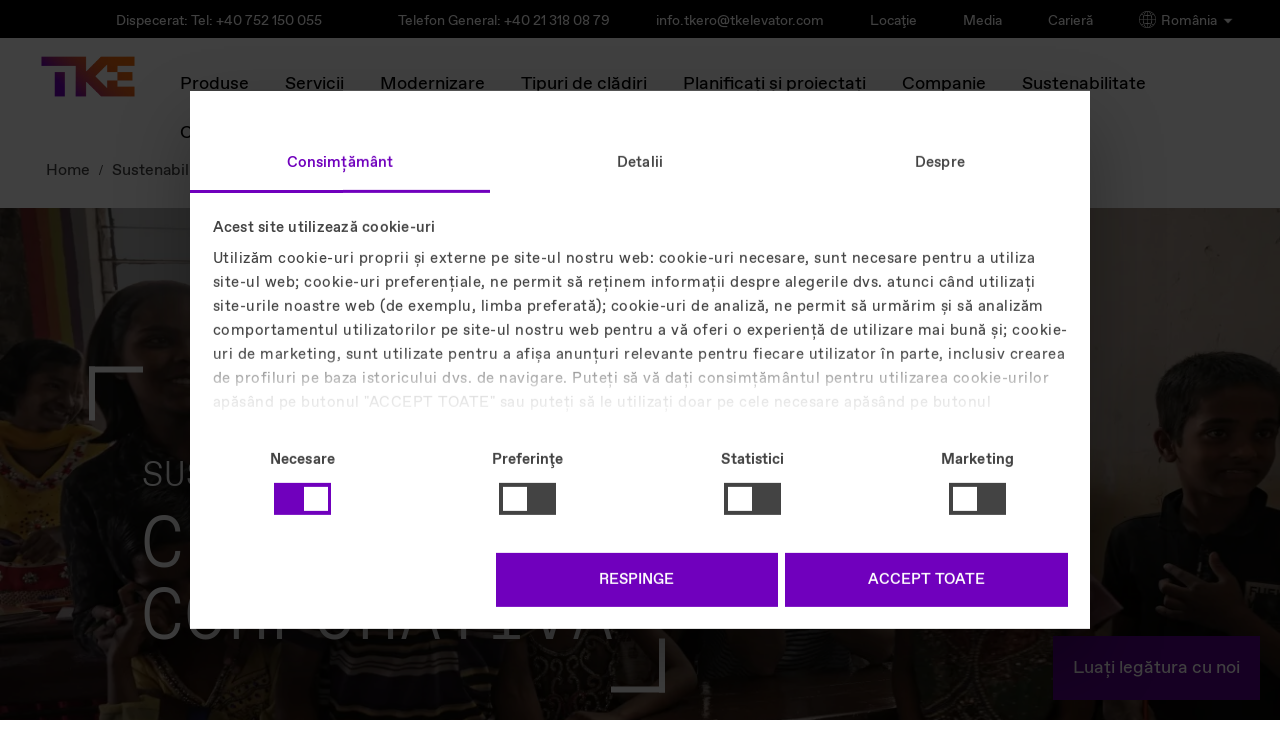

--- FILE ---
content_type: text/html
request_url: https://www.tkelevator.com/ro-ro/sustenabilitate/cet%C4%83%C8%9Benie-corporativ%C4%83/
body_size: 23357
content:


	



<!DOCTYPE html>
<html lang="ro" class="no-js"
xmlns="http://www.w3.org/1999/xhtml"
xmlns:ui="http://java.sun.com/jsf/facelets"
xmlns:h="http://java.sun.com/jsf/html"
xmlns:f="http://java.sun.com/jsf/core"
xmlns:p="http://xmlns.jcp.org/jsf/passthrough"
xmlns:pf="http://primefaces.org/ui"
xmlns:t="http://myfaces.apache.org/tomahawk"
xmlns:cc="http://java.sun.com/jsf/composite/thyssen"
xmlns:c="http://java.sun.com/jsp/jstl/core">
<style>
#header .selector .language-select.active ul {
max-height: 1000px !important;
}
/* Default: hide on larger screens */
.dots-image-show-on-mobile-only {
display: none;
}
/* Show only on small screens (mobile) */
@media only screen and (max-width: 767px) {
.dots-image-show-on-mobile-only {
display: block !important;
}
}
@media only screen and (max-width: 767px) {
.dots-image-hide-on-mobile {
display: none !important;
}
div.last-visible > a.back-button {
color: #000 !important;
}
}
}
ul > div.brand-extended {
display: contents;
}
ul > div {
display: contents;
}
p.roof-line {
color: #000;
}
#logo-wrapper span#logo {
color: #000;
}
div.columns-limiter a.close {
color: #fff !important;
}
div.country-lang a {
background: #f6f6f6;
}
div.country-lang p {
background: #f6f6f6;
}
.new-footer-social li a {
display: inline-flex; /* allows padding + alignment */
justify-content: center;
align-items: center; /* vertically center the icon */
width: 44px; /* minimum touch width */
height: 44px; /* minimum touch height */
padding: 0; /* padding not needed, size handled by width/height */
box-sizing: border-box; /* ensure dimensions include borders/padding */
}
.new-footer-social li a img {
width: 24px; /* keep icon size */
height: 24px;
}
</style>
<head>
<meta charset="utf-8" />
<meta http-equiv="X-UA-Compatible" content="IE=edge" />
<meta name="HandheldFriendly" content="True" />
<meta name="viewport" content="width=device-width, initial-scale=1" />
<meta http-equiv="cleartype" content="on" />
<meta http-equiv="Access-Control-Allow-Origin" content="https://elevator.canto.global/">
<meta http-equiv="Access-Control-Allow-Origin" content="https://elevator.canto.global/*">
<meta http-equiv="Access-Control-Allow-Origin" content="*" />
<!-- DYNAMIC META TAGS -->
<title>Sustenabilitate - Cetățenie corporativă | TK Elevator </title>
<!-- HREFLANG -->
<link rel="alternate" hreflang="en-ae" href="https://www.tkelevator.com/ae-en/sustainability/corporate-citizenship/"/>
<link rel="alternate" hreflang="ar-ae" href="https://www.tkelevator.com/ae-ar/%D8%A7%D9%84%D8%A7%D8%B3%D8%AA%D8%AF%D8%A7%D9%85%D8%A9/%D8%A7%D9%84%D9%85%D8%B3%D8%A4%D9%88%D9%84%D9%8A%D8%A9-%D8%A7%D9%84%D8%A7%D8%AC%D8%AA%D9%85%D8%A7%D8%B9%D9%8A%D8%A9-%D9%84%D9%84%D8%B4%D8%B1%D9%83%D8%A9/"/>
<link rel="alternate" hreflang="es-ar" href="https://www.tkelevator.com/ar-es/sostenibilidad/ciudadan%C3%ADa-corporativa/"/>
<link rel="alternate" hreflang="de-at" href="https://www.tkelevator.com/at-de/nachhaltigkeit/gesellschaftliche-verantwortung/"/>
<link rel="alternate" hreflang="en-au" href="https://www.tkelevator.com/au-en/sustainability/corporate-citizenship/"/>
<link rel="alternate" hreflang="x-default" href="https://www.tkelevator.com/global-en/about-us/sustainability/corporate-citizenship/" />
<link rel="alternate" hreflang="en" href="https://www.tkelevator.com/global-en/about-us/sustainability/corporate-citizenship/"/>
<link rel="alternate" hreflang="de" href="https://www.tkelevator.com/global-de/ueber-uns/nachhaltigkeit/gesellschaftliche-verantwortung/"/>
<link rel="alternate" hreflang="en-bd" href="https://www.tkelevator.com/bd-en/sustainability/corporate-citizenship/"/>
<link rel="alternate" hreflang="fr-be" href="https://www.tkelevator.com/be-fr/developpement-durable/responsabilite-sociale-de-lentreprise/"/>
<link rel="alternate" hreflang="nl-be" href="https://www.tkelevator.com/be-nl/duurzaamheid/maatschappelijk-verantwoord-ondernemen/"/>
<link rel="alternate" hreflang="en-bh" href="https://www.tkelevator.com/bh-en/sustainability/corporate-citizenship/"/>
<link rel="alternate" hreflang="ar-bh" href="https://www.tkelevator.com/bh-ar/%D8%A7%D9%84%D8%A7%D8%B3%D8%AA%D8%AF%D8%A7%D9%85%D8%A9/%D8%A7%D9%84%D9%85%D8%B3%D8%A4%D9%88%D9%84%D9%8A%D8%A9-%D8%A7%D9%84%D8%A7%D8%AC%D8%AA%D9%85%D8%A7%D8%B9%D9%8A%D8%A9-%D9%84%D9%84%D8%B4%D8%B1%D9%83%D8%A9/"/>
<link rel="alternate" hreflang="en-ca" href="https://www.tkelevator.com/ca-en/sustainability/corporate-citizenship/"/>
<link rel="alternate" hreflang="fr-ca" href="https://www.tkelevator.com/ca-fr/developpement-durable/citoyennete-dentreprise/"/>
<link rel="alternate" hreflang="fr-ch" href="https://www.tkelevator.com/ch-fr/developpement-durable/responsabilite-societale/"/>
<link rel="alternate" hreflang="de-ch" href="https://www.tkelevator.com/ch-de/nachhaltigkeit/gesellschaftliche-verantwortung/"/>
<link rel="alternate" hreflang="es-cl" href="https://www.tkelevator.com/cl-es/sostenibilidad/ciudadan%C3%ADa-corporativa/"/>
<link rel="alternate" hreflang="en-cn" href="https://www.tkelevator.com.cn/cn-en/sustainability/corporate-citizenship/"/>
<link rel="alternate" hreflang="zh-cn" href="https://www.tkelevator.com.cn/cn-zh/%e5%8f%af%e6%8c%81%e7%bb%ad%e5%8f%91%e5%b1%95/%e4%bc%81%e4%b8%9a%e5%85%ac%e6%b0%91/"/>
<link rel="alternate" hreflang="es-co" href="https://www.tkelevator.com/co-es/sostenibilidad/ciudadan%C3%ADa-corporativa/"/>
<link rel="alternate" hreflang="es-cr" href="https://www.tkelevator.com/cr-es/sostenibilidad/ciudadan%C3%ADa-corporativa/"/>
<link rel="alternate" hreflang="cs-cz" href="https://www.tkelevator.com/cz-cs/udr%C5%BEitelnost/firemn%C3%AD-ob%C4%8Danstv%C3%AD/"/>
<link rel="alternate" hreflang="de-de" href="https://www.tkelevator.com/de-de/nachhaltigkeit/gesellschaftliche-verantwortung/"/>
<link rel="alternate" hreflang="da-dk" href="https://www.tkelevator.com/dk-da/b%C3%A6redygtighed/virksomhedsborgerskab/"/>
<link rel="alternate" hreflang="en-eg" href="https://www.tkelevator.com/eg-en/sustainability/corporate-citizenship/"/>
<link rel="alternate" hreflang="ar-eg" href="https://www.tkelevator.com/eg-ar/%D8%A7%D9%84%D8%A7%D8%B3%D8%AA%D8%AF%D8%A7%D9%85%D8%A9/%D8%A7%D9%84%D9%85%D8%B3%D8%A4%D9%88%D9%84%D9%8A%D8%A9-%D8%A7%D9%84%D8%A7%D8%AC%D8%AA%D9%85%D8%A7%D8%B9%D9%8A%D8%A9-%D9%84%D9%84%D8%B4%D8%B1%D9%83%D8%A9/"/>
<link rel="alternate" hreflang="es-es" href="https://www.tkelevator.com/es-es/empresa/sostenibilidad/ciudadan%C3%ADa-corporativa/"/>
<link rel="alternate" hreflang="fr-fr" href="https://www.tkelevator.com/fr-fr/developpement-durable/citoyennete-dentreprise/"/>
<link rel="alternate" hreflang="es-gt" href="https://www.tkelevator.com/gt-es/sostenibilidad/ciudadan%C3%ADa-corporativa/"/>
<link rel="alternate" hreflang="en-hk" href="https://www.tkelevator.com/hk-en/sustainability/corporate-citizenship/"/>
<link rel="alternate" hreflang="zh-hk" href="https://www.tkelevator.com/hk-zh/%E5%8F%AF%E6%8C%81%E7%BA%8C%E7%99%BC%E5%B1%95/%E4%BC%81%E6%A5%AD%E5%85%AC%E6%B0%91%E8%BA%AB%E4%BB%BD/"/>
<link rel="alternate" hreflang="es-hn" href="https://www.tkelevator.com/hn-es/sostenibilidad/ciudadan%C3%ADa-corporativa/"/>
<link rel="alternate" hreflang="hr-hr" href="https://www.tkelevator.com/hr-hr/odr%C5%BEivost/korporativno-gra%C4%91anstvo/"/>
<link rel="alternate" hreflang="hu-hu" href="https://www.tkelevator.com/hu-hu/fenntarthatosag/vallalati-allampolgarsag/"/>
<link rel="alternate" hreflang="en-id" href="https://www.tkelevator.com/id-en/sustainability/corporate-citizenship/"/>
<link rel="alternate" hreflang="he-il" href="https://www.tkelevator.com/il-he/%D7%A7%D7%99%D7%99%D7%9E%D7%95%D7%AA/%D7%90%D7%96%D7%A8%D7%97%D7%95%D7%AA-%D7%AA%D7%90%D7%92%D7%99%D7%93%D7%99%D7%AA/"/>
<link rel="alternate" hreflang="en-in" href="https://www.tkelevator.com/in-en/sustainability/corporate-citizenship/"/>
<link rel="alternate" hreflang="it-it" href="https://www.tkelevator.com/it-it/sostenibilita/cittadinanza-aziendale/"/>
<link rel="alternate" hreflang="en-jo" href="https://www.tkelevator.com/jo-en/sustainability/corporate-citizenship/"/>
<link rel="alternate" hreflang="en-kh" href="https://www.tkelevator.com/kh-en/sustainability/corporate-citizenship/"/>
<link rel="alternate" hreflang="en-kr" href="https://www.tkelevator.com/kr-en/sustainability/corporate-citizenship/"/>
<link rel="alternate" hreflang="ko-kr" href="https://www.tkelevator.com/kr-ko/%EC%A7%80%EC%86%8D%EA%B0%80%EB%8A%A5%EA%B2%BD%EC%98%81/%EA%B8%B0%EC%97%85-%EC%8B%9C%EB%AF%BC-%EC%A0%95%EC%8B%A0/"/>
<link rel="alternate" hreflang="en-kw" href="https://www.tkelevator.com/kw-en/sustainability/corporate-citizenship/"/>
<link rel="alternate" hreflang="ar-kw" href="https://www.tkelevator.com/kw-ar/%D8%A7%D9%84%D8%A7%D8%B3%D8%AA%D8%AF%D8%A7%D9%85%D8%A9/%D8%A7%D9%84%D9%85%D8%B3%D8%A4%D9%88%D9%84%D9%8A%D8%A9-%D8%A7%D9%84%D8%A7%D8%AC%D8%AA%D9%85%D8%A7%D8%B9%D9%8A%D8%A9-%D9%84%D9%84%D8%B4%D8%B1%D9%83%D8%A9/"/>
<link rel="alternate" hreflang="de-lu" href="https://www.tkelevator.com/lu-de/nachhaltigkeit/gesellschaftliche-verantwortung/"/>
<link rel="alternate" hreflang="fr-lu" href="https://www.tkelevator.com/lu-fr/developpement-durable/responsabilite-sociale-de-lentreprise/"/>
<link rel="alternate" hreflang="es-mx" href="https://www.tkelevator.com/mx-es/sostenibilidad/ciudadan%C3%ADa-corporativa/"/>
<link rel="alternate" hreflang="en-my" href="https://www.tkelevator.com/my-en/sustainability/corporate-citizenship/"/>
<link rel="alternate" hreflang="nl-nl" href="https://www.tkelevator.com/nl-nl/duurzaamheid/maatschappelijk-verantwoord-ondernemen/"/>
<link rel="alternate" hreflang="no-no" href="https://www.tkelevator.com/no-no/b%C3%A6rekraft/bedriftsborgerskap/"/>
<link rel="alternate" hreflang="en-nz" href="https://www.tkelevator.com/nz-en/sustainability/corporate-citizenship/"/>
<link rel="alternate" hreflang="es-pa" href="https://www.tkelevator.com/pa-es/sostenibilidad/ciudadan%C3%ADa-corporativa/"/>
<link rel="alternate" hreflang="es-pe" href="https://www.tkelevator.com/pe-es/sostenibilidad/ciudadan%C3%ADa-corporativa/"/>
<link rel="alternate" hreflang="pl-pl" href="https://www.tkelevator.com/pl-pl/zrownowa%C5%BCony-rozwoj/korporacyjna-odpowiedzialno%C5%9B%C4%87-spo%C5%82eczna/"/>
<link rel="alternate" hreflang="pt-pt" href="https://www.tkelevator.com/pt-pt/sustentabilidade/cidadania-corporativa/"/>
<link rel="alternate" hreflang="pt-br" href="https://www.tkelevator.com/br-pt/sustentabilidade/cidadania-corporativa/"/>
<link rel="alternate" hreflang="es-py" href="https://www.tkelevator.com/py-es/sostenibilidad/ciudadan%C3%ADa-corporativa/"/>
<link rel="alternate" hreflang="en-qa" href="https://www.tkelevator.com/qa-en/sustainability/corporate-citizenship/"/>
<link rel="alternate" hreflang="ar-qa" href="https://www.tkelevator.com/qa-ar/%D8%A7%D9%84%D8%A7%D8%B3%D8%AA%D8%AF%D8%A7%D9%85%D8%A9/%D8%A7%D9%84%D9%85%D8%B3%D8%A4%D9%88%D9%84%D9%8A%D8%A9-%D8%A7%D9%84%D8%A7%D8%AC%D8%AA%D9%85%D8%A7%D8%B9%D9%8A%D8%A9-%D9%84%D9%84%D8%B4%D8%B1%D9%83%D8%A9/"/>
<link rel="alternate" hreflang="ro-ro" href="https://www.tkelevator.com/ro-ro/sustenabilitate/cet%C4%83%C8%9Benie-corporativ%C4%83/"/>
<link rel="alternate" hreflang="en-sa" href="https://www.tkelevator.com/sa-en/sustainability/corporate-citizenship/"/>
<link rel="alternate" hreflang="ar-sa" href="https://www.tkelevator.com/sa-ar/%D8%A7%D9%84%D8%A7%D8%B3%D8%AA%D8%AF%D8%A7%D9%85%D8%A9/%D8%A7%D9%84%D9%85%D8%B3%D8%A4%D9%88%D9%84%D9%8A%D8%A9-%D8%A7%D9%84%D8%A7%D8%AC%D8%AA%D9%85%D8%A7%D8%B9%D9%8A%D8%A9-%D9%84%D9%84%D8%B4%D8%B1%D9%83%D8%A9/"/>
<link rel="alternate" hreflang="sv-se" href="https://www.tkelevator.com/se-sv/h%C3%A5llbarhet/foeretagsmedborgarskap/"/>
<link rel="alternate" hreflang="en-sg" href="https://www.tkelevator.com/sg-en/sustainability/corporate-citizenship/"/>
<link rel="alternate" hreflang="es-sv" href="https://www.tkelevator.com/sv-es/sostenibilidad/ciudadan%C3%ADa-corporativa/"/>
<link rel="alternate" hreflang="en-th" href="https://www.tkelevator.com/th-en/sustainability/corporate-citizenship/"/>
<link rel="alternate" hreflang="tr-tr" href="https://www.tkelevator.com/tr-tr/suerdueruelebilirlik/kurumsal-vatanda%C5%9Fl%C4%B1k/"/>
<link rel="alternate" hreflang="en-tw" href="https://www.tkelevator.com/tw-en/sustainability/corporate-citizenship/"/>
<link rel="alternate" hreflang="zh-tw" href="https://www.tkelevator.com/tw-zh/%E5%8F%AF%E6%8C%81%E7%BA%8C%E7%99%BC%E5%B1%95/%E4%BC%81%E6%A5%AD%E5%85%AC%E6%B0%91%E8%BA%AB%E4%BB%BD/"/>
<link rel="alternate" hreflang="en-gb" href="https://www.tkelevator.com/uk-en/sustainability/corporate-citizenship/"/>
<link rel="alternate" hreflang="en-us" href="https://www.tkelevator.com/us-en/sustainability/corporate-citizenship/"/>
<link rel="alternate" hreflang="es-uy" href="https://www.tkelevator.com/uy-es/sostenibilidad/ciudadan%C3%ADa-corporativa/"/>
<link rel="alternate" hreflang="en-vn" href="https://www.tkelevator.com/vn-en/sustainability/corporate-citizenship/"/>
<link rel="alternate" hreflang="vi-vn" href="https://www.tkelevator.com/vn-vi/phat-trien-ben-vung/t%C6%B0-cach-cong-dan-doanh-nghi%E1%BB%87p/"/>
<!-- HREFLANG -->
<meta name="description" content="Acționăm ca un cetățean responsabil și promovăm dezvoltarea comunităților locale." />
<meta name="robots" content="index, follow" />
<link rel="canonical" href="https://www.tkelevator.com/ro-ro/sustenabilitate/cet%C4%83%C8%9Benie-corporativ%C4%83/" />
<!-- META IMAGE -->
<meta name="image" content="https://www.tkelevator.com/media/company/sustainability/new/gabriele_elschner_thyssenkrupp_elevator_with_children_at_the_sos_children_s_village_in_pune_image_w450.webp"/>
<!-- META IMAGE -->
<link rel="apple-touch-icon-precomposed" sizes="152x152" href="../../../media/system_files/assets/favicon/apple-touch-icon.webp" />
<link rel="apple-touch-icon-precomposed" sizes="120x120" href="../../../media/system_files/assets/favicon/apple-touch-icon.webp" />
<link rel="apple-touch-icon-precomposed" sizes="76x76" href="../../../media/system_files/assets/favicon/apple-touch-icon.webp" />
<link rel="apple-touch-icon-precomposed" href="../../../media/system_files/assets/favicon/apple-touch-icon.webp" />
<meta name="msapplication-TileImage" content="../../../media/system_files/assets/favicon/mstile-150x150.webp" />
<meta name="msapplication-TileColor" content="#222222" />
<meta name="category" content="[]" />
<link rel="icon" href="/media/system_files/assets/favicon/favicon.ico" type="image/x-icon" />
<!-- TEST!!! -->
<link rel="shortcut icon" href="/media/system_files/assets/favicon/favicon.ico" type="image/x-icon" />
<meta name="search-title" content="
,Sustenabilitate,Cetățenie corporativă
"/>
<meta property="og:title" content="Sustenabilitate - Cetățenie corporativă | TK Elevator " />
<meta property="og:site_name" content="TK Elevator" />
<meta property="og:url" content="https://www.tkelevator.com/ro-ro/sustenabilitate/cet%C4%83%C8%9Benie-corporativ%C4%83/" />
<meta property="og:type" content="Acționăm ca un cetățean responsabil și promovăm dezvoltarea comunităților locale." />
<meta property="og:type" content="article" />
<meta property="og:image" content="https://www.tkelevator.com/media/company/sustainability/new/gabriele_elschner_thyssenkrupp_elevator_with_children_at_the_sos_children_s_village_in_pune_image_w1200_h630.webp" />
<meta property="og:image:width" content="1200" />
<meta property="og:image:height" content="630" />
<link rel="stylesheet" href="/media/system_files/css/fonts-css.css?v=1768212277532" />
<link rel="preload" href="/media/system_files/css/fonts-css.css?v=1768212277532" as="style"/>
<link rel="stylesheet" href="/media/system_files/css/css_min/redesign_main-min.css?v=1768212277532" />
<link rel="preload" href="/media/system_files/css/css_min/redesign_main-min.css?v=1768212277532" as="style"/>
<link rel="stylesheet" href="/media/system_files/css/css_min/wow-min.css?v=1768212277532" />
<link rel="preload" href="/media/system_files/css/css_min/wow-min.css?v=1768212277532" as="style"/>
<link rel="stylesheet" href="/media/system_files/css/css_min/redesign_additional-min.css?v=1768212277532" />
<link rel="preload" href="/media/system_files/css/css_min/redesign_additional-min.css?v=1768212277532" as="style"/>
<link rel="stylesheet" href="/media/system_files/css/q4u-ie-min.css?v=1768212277532"/>
<link rel="preload" href="/media/system_files/css/q4u-ie-min.css?v=1768212277532" as="style"/>
<link rel="preload" href="/media/system_files/css/css_min/contact-widget-min.css?v=1768212277532" as="style"/>
<link rel="stylesheet" href="/media/system_files/css/css_min/contact-widget-min.css?v=1768212277532"/>
<link rel="preload" href="/media/system_files/css/css_min/site-fs-min.css?v=1768212277532" as="style"/>
<link rel="stylesheet" href="/media/system_files/css/css_min/site-fs-min.css?v=1768212277532"/>
<link rel="stylesheet" href="/media/system_files/css/css_min/es_search_style-min.css"/>
<link rel="preload" href="/media/system_files/css/css_min/es_search_style-min.css" as="style"/>
<!--External-->
<!--External-->
<link rel="preload" href="/media/system_files/js/modernizrcustom.js" as="script"/>
<link href="//e.video-cdn.net/v2/embed.js" />
<!-- script for friendly-captcha - -->
<script
type="module"
src="/media/system_files/js/js_min/friendly-challenge-min.js"
async
defer
></script>
<!--GOOGLE-->
<script>(function(w,d,s,l,i){w[l]=w[l]||[];w[l].push({'gtm.start':
new Date().getTime(),event:'gtm.js'});var f=d.getElementsByTagName(s)[0],
j=d.createElement(s),dl=l!='dataLayer'?'&l='+l:'';j.async=true;j.src=
'https://www.googletagmanager.com/gtm.js?id='+i+dl;f.parentNode.insertBefore(j,f);
})(window,document,'script','dataLayer','GTM-5TXFP4X');</script>
<!--GOOGLE-->
<script>
var learnMoreNewsSlider;
</script>
<script src="/media/system_files/js/jquerymin.js"></script>
<link rel="preload" href="/media/system_files/css/css_min/select2-min.css?v=1768212277532" as="style"/>
<link rel="stylesheet" href="/media/system_files/css/css_min/select2-min.css?v=1768212277532"/>
<link rel="preload" href="/media/system_files/css/css_min/select2-tke-theme-min.css?v=1768212277532" as="style"/>
<link rel="stylesheet" href="/media/system_files/css/css_min/select2-tke-theme-min.css?v=1768212277532"/>


</head>
<body class="content_page ro-ro lang-ro preview" >
<span id="bckttp"></span>
<div id="loading-spinner">
<div class="spinner"></div>
</div>
<div role="region" aria-label="Skip Navigation Link">
<a href="#skip-navi" class="visuallyhidden">Skip Navigation</a>
</div>
<!--googleoff: all--><!--googleon: anchor-->
<header id="header">
<div class="head" >
<div class="brand">
<p class="roof-line">TK Elevato</p>
<p class="brand-name">România</p>
</div>
<a href="/ro-ro/" id="logo-wrapper">
<span id="logo">TK Elevator</span>
<span id="claim">engineering. tomorrow. together.</span>
</a>
<div class="metanavi">
<ul>
<li >
<a href="" target=""> <a href="tel:+40752150055">Dispecerat: Tel: +40 752 150 055</a> </a>
</li>
<li >
<a href="" target=""> <a href="tel:+40213180879">Telefon General: +40 21 318 08 79</a> </a>
</li>
<li >
<a href="mailto:info.tkero@tkelevator.com" target="_blank"> info.tkero@tkelevator.com </a>
</li>
<li >
<a href="https://www.tkelevator.com/ro-ro/contact/office-finder/" target=""> Locaţie </a>
</li>
<li >
<a href="https://www.tkelevator.com/global-en/press/" target="_blank"> Media </a>
</li>
<li >
<a href="https://www.tkelevator.com/ro-ro/carier%C4%83/" target=""> Carieră </a>
</li>
<li class="brand-extended selector-click">
<img src="https://www.tkelevator.com/media/system_files/assets/globe.png" height="17px" width="17px" class="globe-selector-img" alt="globe" />
România
<img src="https://www.tkelevator.com/media/system_files/assets/arrow_down.png" height="12px" width="12px" class="icon-selector-img" alt="arrow_down" />
</li>
</ul>
<div class="full-container-module">
<div class="container">
<div class="top-section">
<p class="back-button-selector">înapoi</p>
<span class="h1">Selectează țara / regiune</span>
<div class="continents">
<span class="selected-continent"></span>
<div>
<p>America N/C/S </p>
</div>
<div>
<p>Asia - Pacific</p>
</div>
<div>
<p>Europe</p>
</div>
<div>
<p>Orientul Mijlociu si Africa </p>
</div>
</div>
</div>
<div class="bottom-section">
<div class="country-lang-container">
<div class="country-lang">
<p>Argentina</p>
<a href="https://www.tkelevator.com/ar-es/" aria-label="Argentina - Español">Español</a>
</div>
<div class="country-lang">
<p>Brasil</p>
<a href="https://www.tkelevator.com/br-pt/" aria-label="Brasil - Português">Português</a>
</div>
<div class="country-lang">
<p>Canada</p>
<a href="https://www.tkelevator.com/ca-fr/" aria-label="Canada - Français">Français</a>
<a href="https://www.tkelevator.com/ca-en/" aria-label="Canada - English">English</a>
</div>
<div class="country-lang">
<p>Chile</p>
<a href="https://www.tkelevator.com/cl-es/" aria-label="Chile - Español">Español</a>
</div>
<div class="country-lang">
<p>Colombia</p>
<a href="https://www.tkelevator.com/co-es/" aria-label="Colombia - Español">Español</a>
</div>
<div class="country-lang">
<p>Costa Rica</p>
<a href="https://www.tkelevator.com/cr-es/" aria-label="Costa Rica - Español">Español</a>
</div>
<div class="country-lang">
<p>El Salvador</p>
<a href="https://www.tkelevator.com/sv-es/" aria-label="El Salvador - Español">Español</a>
</div>
<div class="country-lang">
<p>Guatemala</p>
<a href="https://www.tkelevator.com/gt-es/" aria-label="Guatemala - Español">Español</a>
</div>
<div class="country-lang">
<p>Honduras</p>
<a href="https://www.tkelevator.com/hn-es/" aria-label="Honduras - Español">Español</a>
</div>
<div class="country-lang">
<p>México</p>
<a href="https://www.tkelevator.com/mx-es/" aria-label="México - Español">Español</a>
</div>
<div class="country-lang">
<p>Panamá</p>
<a href="https://www.tkelevator.com/pa-es/" aria-label="Panamá - Español">Español</a>
</div>
<div class="country-lang">
<p>Paraguay</p>
<a href="https://www.tkelevator.com/py-es/" aria-label="Paraguay - Español">Español</a>
</div>
<div class="country-lang">
<p>Perú</p>
<a href="https://www.tkelevator.com/pe-es/" aria-label="Perú - Español">Español</a>
</div>
<div class="country-lang">
<p>Uruguay</p>
<a href="https://www.tkelevator.com/uy-es/" aria-label="Uruguay - Español">Español</a>
</div>
<div class="country-lang">
<p>USA</p>
<a href="https://www.tkelevator.com/us-en/" aria-label="USA - English">English</a>
</div>
</div>
<div class="country-lang-container">
<div class="country-lang">
<p>Australia</p>
<a href="https://www.tkelevator.com/au-en/" aria-label="Australia - English">English</a>
</div>
<div class="country-lang">
<p>Bangladesh</p>
<a href="https://www.tkelevator.com/bd-en/" aria-label="Bangladesh - English">English</a>
</div>
<div class="country-lang">
<p>Cambodia</p>
<a href="https://www.tkelevator.com/kh-en/" aria-label="Cambodia - English">English</a>
</div>
<div class="country-lang">
<p>China | 中国</p>
<a href="https://tkelevator.com.cn/cn-en/" aria-label="China | 中国 - English">English</a>
<a href="https://tkelevator.com.cn/cn-zh/" aria-label="China | 中国 - 中文">中文</a>
</div>
<div class="country-lang">
<p>Hong Kong SAR | 香港</p>
<a href="https://www.tkelevator.com/hk-en/" aria-label="Hong Kong SAR | 香港 - English">English</a>
<a href="https://www.tkelevator.com/hk-zh/" aria-label="Hong Kong SAR | 香港 - 中文">中文</a>
</div>
<div class="country-lang">
<p>India</p>
<a href="https://www.tkelevator.com/in-en/" aria-label="India - English">English</a>
</div>
<div class="country-lang">
<p>Indonesia</p>
<a href="https://www.tkelevator.com/id-en/" aria-label="Indonesia - English">English</a>
</div>
<div class="country-lang">
<p>Korea | 대한민국</p>
<a href="https://www.tkelevator.com/kr-en/" aria-label="Korea | 대한민국 - English">English</a>
<a href="https://www.tkelevator.com/kr-ko/" aria-label="Korea | 대한민국 - 한국어">한국어</a>
</div>
<div class="country-lang">
<p>Malaysia</p>
<a href="https://www.tkelevator.com/my-en/" aria-label="Malaysia - English">English</a>
</div>
<div class="country-lang">
<p>New Zealand</p>
<a href="https://www.tkelevator.com/nz-en/" aria-label="New Zealand - English">English</a>
</div>
<div class="country-lang">
<p>Singapore</p>
<a href="https://www.tkelevator.com/sg-en/" aria-label="Singapore - English">English</a>
</div>
<div class="country-lang">
<p>Taiwan | 台灣</p>
<a href="https://www.tkelevator.com/tw-en/" aria-label="Taiwan | 台灣 - English">English</a>
<a href="https://www.tkelevator.com/tw-zh/" aria-label="Taiwan | 台灣 - 中文">中文</a>
</div>
<div class="country-lang">
<p>Thailand</p>
<a href="https://www.tkelevator.com/th-en/" aria-label="Thailand - English">English</a>
</div>
<div class="country-lang">
<p>Vietnam | Việt Nam</p>
<a href="https://www.tkelevator.com/vn-en/" aria-label="Vietnam | Việt Nam - English">English</a>
<a href="https://www.tkelevator.com/vn-vi/" aria-label="Vietnam | Việt Nam - Tiếng Việt">Tiếng Việt</a>
</div>
</div>
<div class="country-lang-container">
<div class="country-lang">
<p>Belgique | België</p>
<a href="https://www.tkelevator.com/be-fr/" aria-label="Belgique | België - Français">Français</a>
<a href="https://www.tkelevator.com/be-nl/" aria-label="Belgique | België - Nederlands">Nederlands</a>
</div>
<div class="country-lang">
<p>Česká republika</p>
<a href="https://www.tkelevator.com/cz-cs/" aria-label="Česká republika - čeština">čeština</a>
</div>
<div class="country-lang">
<p>Danmark</p>
<a href="https://www.tkelevator.com/dk-da/" aria-label="Danmark - Dansk">Dansk</a>
</div>
<div class="country-lang">
<p>Deutschland</p>
<a href="https://www.tkelevator.com/de-de/" aria-label="Deutschland - Deutsch">Deutsch</a>
</div>
<div class="country-lang">
<p>España</p>
<a href="https://www.tkelevator.com/es-es/" aria-label="España - Español">Español</a>
</div>
<div class="country-lang">
<p>France</p>
<a href="https://www.tkelevator.com/fr-fr/" aria-label="France - Français">Français</a>
</div>
<div class="country-lang">
<p>Hrvatska</p>
<a href="https://www.tkelevator.com/hr-hr/" aria-label="Hrvatska - Hrvatski">Hrvatski</a>
</div>
<div class="country-lang">
<p>Italia</p>
<a href="https://www.tkelevator.com/it-it/" aria-label="Italia - Italiano">Italiano</a>
</div>
<div class="country-lang">
<p>Luxemburg | Luxembourg</p>
<a href="https://www.tkelevator.com/lu-de/" aria-label="Luxemburg | Luxembourg - Deutsch">Deutsch</a>
<a href="https://www.tkelevator.com/lu-fr/" aria-label="Luxemburg | Luxembourg - Français">Français</a>
</div>
<div class="country-lang">
<p>Magyarország</p>
<a href="https://www.tkelevator.com/hu-hu/" aria-label="Magyarország - Magyar">Magyar</a>
</div>
<div class="country-lang">
<p>Nederland</p>
<a href="https://www.tkelevator.com/nl-nl/" aria-label="Nederland - Nederlands">Nederlands</a>
</div>
<div class="country-lang">
<p>Norge</p>
<a href="https://www.tkelevator.com/no-no/" aria-label="Norge - Norsk">Norsk</a>
</div>
<div class="country-lang">
<p>Österreich</p>
<a href="https://www.tkelevator.com/at-de/" aria-label="Österreich - Deutsch">Deutsch</a>
</div>
<div class="country-lang">
<p>Polska</p>
<a href="https://www.tkelevator.com/pl-pl/" aria-label="Polska - Polskie">Polskie</a>
</div>
<div class="country-lang">
<p>Portugal</p>
<a href="https://www.tkelevator.com/pt-pt/" aria-label="Portugal - Português">Português</a>
</div>
<div class="country-lang">
<p>România</p>
<a href="https://www.tkelevator.com/ro-ro/" aria-label="România - Română">Română</a>
</div>
<div class="country-lang">
<p>Suisse | Schweiz</p>
<a href="https://www.tkelevator.com/ch-fr/" aria-label="Suisse | Schweiz - Français">Français</a>
<a href="https://www.tkelevator.com/ch-de/" aria-label="Suisse | Schweiz - Deutsch">Deutsch</a>
</div>
<div class="country-lang">
<p>Sverige</p>
<a href="https://www.tkelevator.com/se-sv/" aria-label="Sverige - Svenska">Svenska</a>
</div>
<div class="country-lang">
<p>Türkiye</p>
<a href="https://www.tkelevator.com/tr-tr/" aria-label="Türkiye - Türk">Türk</a>
</div>
<div class="country-lang">
<p>United Kingdom</p>
<a href="https://www.tkelevator.com/uk-en/" aria-label="United Kingdom - English">English</a>
</div>
<div class="country-lang">
<p>Россия</p>
<a href="https://tkelevator.ru/" aria-label="Россия - Pусский">Pусский</a>
</div>
</div>
<div class="country-lang-container">
<div class="country-lang">
<p>Israel | ישראל</p>
<a href="https://www.tkelevator.com/il-he/" aria-label="Israel | ישראל - עִברִית">עִברִית</a>
</div>
<div class="country-lang">
<p>Jordan</p>
<a href="https://www.tkelevator.com/jo-en/" aria-label="Jordan - English">English</a>
</div>
<div class="country-lang">
<p> الإمارات العربية المتحدة | UAE</p>
<a href="https://www.tkelevator.com/ae-ar/" aria-label=" الإمارات العربية المتحدة | UAE - العربية">العربية</a>
<a href="https://www.tkelevator.com/ae-en/" aria-label=" الإمارات العربية المتحدة | UAE - English">English</a>
</div>
<div class="country-lang">
<p> البحرين | Bahrain</p>
<a href="https://www.tkelevator.com/bh-ar/" aria-label=" البحرين | Bahrain - العربية">العربية</a>
<a href="https://www.tkelevator.com/bh-en/" aria-label=" البحرين | Bahrain - English">English</a>
</div>
<div class="country-lang">
<p>الكويت | Kuwait</p>
<a href="https://www.tkelevator.com/kw-ar/" aria-label="الكويت | Kuwait - العربية">العربية</a>
<a href="https://www.tkelevator.com/kw-en/" aria-label="الكويت | Kuwait - English">English</a>
</div>
<div class="country-lang">
<p>المملكة العربية السعودية | Saudi Arabia</p>
<a href="https://www.tkelevator.com/sa-ar/" aria-label="المملكة العربية السعودية | Saudi Arabia - العربية">العربية</a>
<a href="https://www.tkelevator.com/sa-en/" aria-label="المملكة العربية السعودية | Saudi Arabia - English">English</a>
</div>
<div class="country-lang">
<p>قطر | Qatar</p>
<a href="https://www.tkelevator.com/qa-ar/" aria-label="قطر | Qatar - العربية">العربية</a>
<a href="https://www.tkelevator.com/qa-en/" aria-label="قطر | Qatar - English">English</a>
</div>
<div class="country-lang">
<p>مصر | Egypt</p>
<a href="https://www.tkelevator.com/eg-ar/" aria-label="مصر | Egypt - العربية">العربية</a>
<a href="https://www.tkelevator.com/eg-en/" aria-label="مصر | Egypt - English">English</a>
</div>
</div>
</div>
</div>
<div class="bottom-black-select">
<span>Mergi pe site-ul global TKE</span>
<div>
<a class="eng" href="https://www.tkelevator.com/global-en/" aria-label="Navigation - go to global EN">English <svg version="1.1" id="icon" xmlns="http://www.w3.org/2000/svg" xmlns:xlink="http://www.w3.org/1999/xlink" x="0px" y="0px"viewBox="0 0 14 14" enable-background="new 0 0 14 14" xml:space="preserve"><polygon fill="#fff" points="39.71,11.29 38.29,12.71 56.59,31 4,31 4,33 56.59,33 38.29,51.29 39.71,52.71 60.41,32 "/></svg></a>
<a class="deu" href="https://www.tkelevator.com/global-de/" aria-label="Navigation - go to global DE">Deutsch <svg version="1.1" id="icon" xmlns="http://www.w3.org/2000/svg" xmlns:xlink="http://www.w3.org/1999/xlink" x="0px" y="0px"viewBox="0 0 14 14" enable-background="new 0 0 14 14" xml:space="preserve"><polygon fill="#fff" points="39.71,11.29 38.29,12.71 56.59,31 4,31 4,33 56.59,33 38.29,51.29 39.71,52.71 60.41,32 "/></svg></a>
</div>
</div>
</div>
<div class="blur-overlay"></div>
</div>
</div>
<nav class="mainnavi init" aria-label="Navigation"> <!-- Main Navigation Template -->
<div class="menu-wrapper">
<a class="menu">
<span>
Meniu
</span>
</a>
<div class="navigation-content">
<ul>
<li class="deeper-navi">
<a href="/ro-ro/produse/ascensoare/toate-ascensoarele/" aria-label="Produse main navigation link">Produse</a><div class="dropdown-layer">
<div class="layer-wrapper">
<div class="columns-limiter">
<a class="back-button">înapoi</a>
<div class="columns">
<div class="column">
<ul><li class="deeper-navi">
<a href="/ro-ro/produse/ascensoare/toate-ascensoarele/" aria-label="Ascensoare overview link">
Ascensoare
<span class="deeper-nav-arrow"></span>
</a>
<div class="column">
<ul><li>
<a href="/ro-ro/produse/ascensoare/toate-ascensoarele/" aria-label="Toate ascensoarele detail page">
Toate ascensoarele
</a>
</li><li>
<a href="/ro-ro/produse/ascensoare/c%C4%83utare-produse/" aria-label="Căutare produse detail page">
<div>
<div>Căutare produse</div>
<div class="marketing">
Află detalii prin intermediul butonului de căutare a produselor
</div>
</div>
</a>
</li><li>
<a href="/ro-ro/produse/ascensoare/eox/" aria-label="EOX detail page">
<div>
<div>EOX</div>
<div class="marketing">
Noul nostru lift eco-digital
</div>
</div>
</a>
</li><li>
<a href="/ro-ro/produse/ascensoare/eox-renew/" aria-label="EOX Renew detail page">
<div>
<div>EOX Renew</div>
<div class="marketing">
Pentru construcții deja existente
</div>
</div>
</a>
</li><li>
<a href="/ro-ro/produse/ascensoare/synergy-200/" aria-label="synergy 200 detail page">
<div>
<div>synergy 200</div>
<div class="marketing">
Flexibil și multifuncțional ≤1.600 kg
</div>
</div>
</a>
</li><li>
<a href="/ro-ro/produse/ascensoare/momentum-200/" aria-label="momentum 200 detail page">
<div>
<div>momentum 200</div>
<div class="marketing">
Intrați în segmentul de clădiri înalte
</div>
</div>
</a>
</li><li>
<a href="/ro-ro/produse/ascensoare/momentum-300/" aria-label="momentum 300 detail page">
<div>
<div>momentum 300</div>
<div class="marketing">
Până la 12 m/s și 600 m
</div>
</div>
</a>
</li><li>
<a href="/ro-ro/produse/ascensoare/ascensoare-pentru-locuin%C8%9Be/" aria-label="Ascensoare pentru locuințe detail page">
<div>
<div>Ascensoare pentru locuințe</div>
<div class="marketing">
Lifturi private cu dimensiuni reduse
</div>
</div>
</a>
</li><li>
<a href="/ro-ro/produse/ascensoare/double-deck/" aria-label="double deck detail page">
<div>
<div>double deck</div>
<div class="marketing">
Lift rapid cu cabină dublă
</div>
</div>
</a>
</li><li>
<a href="/ro-ro/produse/ascensoare/twin/" aria-label="TWIN detail page">
<div>
<div>TWIN</div>
<div class="marketing">
2 cabine în 1 puț. 0 aglomerări.
</div>
</div>
</a>
</li><li>
<a href="/ro-ro/produse/ascensoare/multi/" aria-label="MULTI detail page">
<div>
<div>MULTI</div>
<div class="marketing">
O nouă eră a mobilității
</div>
</div>
</a>
</li><li>
<a href="/ro-ro/produse/ascensoare/suport/" aria-label="Suport detail page">
<div>
<div>Suport</div>
<div class="marketing">
Produse TKE scoase din uz
</div>
</div>
</a>
</li><li class="language-switch-navigation">
</li>
</ul>
</div>
</li><li class="deeper-navi">
<a href="/ro-ro/produse/sc%C4%83ri-rulante/toate-sc%C4%83rile-rulante/" aria-label="Scări rulante overview link">
Scări rulante
<span class="deeper-nav-arrow"></span>
</a>
<div class="column">
<ul><li>
<a href="/ro-ro/produse/sc%C4%83ri-rulante/toate-sc%C4%83rile-rulante/" aria-label="Toate scările rulante detail page">
Toate scările rulante
</a>
</li><li>
<a href="/ro-ro/produse/sc%C4%83ri-rulante/tugela/" aria-label="tugela detail page">
<div>
<div>tugela</div>
<div class="marketing">
Scară rulantă pentru zonele cu trafic intens (aeroporturi &amp; co.)
</div>
</div>
</a>
</li><li>
<a href="/ro-ro/produse/sc%C4%83ri-rulante/velino-series/" aria-label="velino series detail page">
<div>
<div>velino series</div>
<div class="marketing">
Scara rulantă comercială
</div>
</div>
</a>
</li><li>
<a href="/ro-ro/produse/sc%C4%83ri-rulante/victoria/" aria-label="victoria detail page">
<div>
<div>victoria</div>
<div class="marketing">
Scara rulantă pentru transportul urban
</div>
</div>
</a>
</li><li>
<a href="/ro-ro/produse/sc%C4%83ri-rulante/instrument-de-planificare-a-sc%C4%83rilor-rulante/" aria-label="Instrument de planificare a scărilor rulante detail page">
<div>
<div>Instrument de planificare a scărilor rulante</div>
<div class="marketing">
Calculați și configurați
</div>
</div>
</a>
</li><li class="language-switch-navigation">
</li>
</ul>
</div>
</li><li class="deeper-navi">
<a href="/ro-ro/produse/trotuare-rulante/toate-trotuare-rulante/" aria-label="Trotuare Rulante overview link">
Trotuare Rulante
<span class="deeper-nav-arrow"></span>
</a>
<div class="column">
<ul><li>
<a href="/ro-ro/produse/trotuare-rulante/toate-trotuare-rulante/" aria-label="Toate trotuare rulante detail page">
Toate trotuare rulante
</a>
</li><li>
<a href="/ro-ro/produse/trotuare-rulante/iwalk/" aria-label="iwalk detail page">
<div>
<div>iwalk</div>
<div class="marketing">
Modular și cu economie de spațiu
</div>
</div>
</a>
</li><li>
<a href="/ro-ro/produse/trotuare-rulante/orinoco/" aria-label="orinoco detail page">
<div>
<div>orinoco</div>
<div class="marketing">
Performant și versatil
</div>
</div>
</a>
</li><li class="language-switch-navigation">
</li>
</ul>
</div>
</li><li class="deeper-navi">
<a href="/ro-ro/produse/solu%C8%9Bii-digitale/go-digital-with-tk-elevator/" aria-label="Soluții digitale overview link">
Soluții digitale
<span class="deeper-nav-arrow"></span>
</a>
<div class="column">
<ul><li>
<a href="/ro-ro/produse/solu%C8%9Bii-digitale/agile/" aria-label="AGILE detail page">
<div>
<div>AGILE</div>
<div class="marketing">
Fluxul inteligent de pasageri
</div>
</div>
</a>
</li><li>
<a href="/ro-ro/produse/solu%C8%9Bii-digitale/max/" aria-label="MAX detail page">
<div>
<div>MAX</div>
<div class="marketing">
Serviciul nostru conectat la cloud
</div>
</div>
</a>
</li><li class="language-switch-navigation">
</li>
</ul>
</div>
</li><li>
<a href="/ro-ro/produse/solu%C8%9Bii-pentru-aeroporturi/" aria-label="Soluții pentru aeroporturi detail page">
Soluții pentru aeroporturi
</a>
</li><li>
<a href="/ro-ro/produse/lifturi-pentru-sc%C4%83ri/" aria-label="Lifturi pentru scări detail page">
Lifturi pentru scări
</a>
</li><li class="language-switch-navigation">
</li>
</ul>
</div>
</div>
</div>
</div>
</div>
</li><li class="deeper-navi">
<a href="/ro-ro/servicii/service-universal-asigurat-de-tke/" aria-label="Servicii main navigation link">Servicii</a><div class="dropdown-layer">
<div class="layer-wrapper">
<div class="columns-limiter">
<a class="back-button">înapoi</a>
<div class="columns">
<div class="column">
<ul><li>
<a href="/ro-ro/servicii/service-universal-asigurat-de-tke/" aria-label="Service Universal asigurat de TKE detail page">
<div>
<div>Service Universal asigurat de TKE</div>
<div class="marketing">
Orice marcă I Oriunde I Oricând
</div>
</div>
</a>
</li><li>
<a href="/ro-ro/servicii/competen%C8%9B%C4%83-multi-brand/" aria-label="Competență multi-brand detail page">
<div>
<div>Competență multi-brand</div>
<div class="marketing">
De ce TKE poate asigura service pentru orice ascensor sau scară rulantă
</div>
</div>
</a>
</li><li>
<a href="/ro-ro/servicii/service-lifturi/" aria-label="Service lifturi detail page">
<div>
<div>Service lifturi</div>
<div class="marketing">
Servicii de întreținere a ascensoarelor pentru toate mărcile și modelele
</div>
</div>
</a>
</li><li>
<a href="/ro-ro/servicii/service-pentru-toate-sc%C4%83rile-rulante/" aria-label="Service pentru toate scările rulante detail page">
<div>
<div>Service pentru toate scările rulante</div>
<div class="marketing">
Întreținere pentru toate mărcile și tipurile de scări rulante
</div>
</div>
</a>
</li><li>
<a href="/ro-ro/servicii/alege%C8%9Bi-tke/" aria-label="Alegeți TKE detail page">
<div>
<div>Alegeți TKE</div>
<div class="marketing">
3 pași către un nou contract de servicii
</div>
</div>
</a>
</li><li class="language-switch-navigation">
</li>
</ul>
</div>
</div>
</div>
</div>
</div>
</li><li class="deeper-navi">
<a href="/ro-ro/modernizare/ce-cau%C8%9Bi/" aria-label="Modernizare main navigation link">Modernizare</a><div class="dropdown-layer">
<div class="layer-wrapper">
<div class="columns-limiter">
<a class="back-button">înapoi</a>
<div class="columns">
<div class="column">
<ul><li>
<a href="/ro-ro/modernizare/ce-cau%C8%9Bi/" aria-label="Ce cauți? detail page">
<div>
<div>Ce cauți?</div>
<div class="marketing">
Oferte pentru lifturi și scări rulante
</div>
</div>
</a>
</li><li>
<a href="/ro-ro/modernizare/ciclul-de-via%C8%9B%C4%83-al-produsului/" aria-label="Ciclul de viață al produsului detail page">
<div>
<div>Ciclul de viață al produsului</div>
<div class="marketing">
Instalare, întreținere, modernizare
</div>
</div>
</a>
</li><li>
<a href="/ro-ro/modernizare/modernizarea-ascensoarelor/" aria-label="Modernizarea ascensoarelor detail page">
<div>
<div>Modernizarea ascensoarelor</div>
<div class="marketing">
Independent de producător și modular
</div>
</div>
</a>
</li><li>
<a href="/ro-ro/modernizare/%C3%AEnlocuirea-complet%C4%83-a-ascensoarelor/" aria-label="Înlocuirea completă a ascensoarelor detail page">
<div>
<div>Înlocuirea completă a ascensoarelor</div>
<div class="marketing">
Un lift complet nou
</div>
</div>
</a>
</li><li>
<a href="/ro-ro/modernizare/ad%C4%83uga%C8%9Bi-un-ascensor-la-cl%C4%83direa-dvs-existent%C4%83/" aria-label="Adăugați un ascensor la clădirea dvs. existentă detail page">
<div>
<div>Adăugați un ascensor la clădirea dvs. existentă</div>
<div class="marketing">
Modernizarea unui lift nou
</div>
</div>
</a>
</li><li>
<a href="/ro-ro/modernizare/modernizarea-sc%C4%83rilor-%C8%99i-a-trotuarelor-rulante/" aria-label="Modernizarea scărilor și a trotuarelor rulante detail page">
<div>
<div>Modernizarea scărilor și a trotuarelor rulante</div>
<div class="marketing">
Independent de producător și pentru trotuare rulante
</div>
</div>
</a>
</li><li>
<a href="/ro-ro/modernizare/gestionarea-proiectului/" aria-label="Gestionarea proiectului detail page">
<div>
<div>Gestionarea proiectului</div>
<div class="marketing">
Modernizare cu simțul proporției
</div>
</div>
</a>
</li><li class="language-switch-navigation">
</li>
</ul>
</div>
</div>
</div>
</div>
</div>
</li><li class="deeper-navi">
<a href="/ro-ro/tipuri-de-cl%C4%83diri/" aria-label="Tipuri de clădiri main navigation link">Tipuri de clădiri</a><div class="dropdown-layer">
<div class="layer-wrapper">
<div class="columns-limiter">
<a class="back-button">înapoi</a>
<div class="columns">
<div class="column">
<ul>
<li>
<span>Overview</span>
<a href="/ro-ro/tipuri-de-cl%C4%83diri/" aria-label="Tipuri de clădiri overview link">Tipuri de clădiri</a>
</li><li>
<a href="/ro-ro/tipuri-de-cl%C4%83diri/educa%C8%9Bie/" aria-label="Educație detail page">
<div>
<img src="../../../media/icons_2/new_icons_2/263_tk_icon_education/education-icon-0063-black_image_w78.webp" alt="Educație"/>
<div>Educație</div>
<div class="marketing">
Dostaňte je do cíle pokaždé včas
</div>
</div>
</a>
</li><li>
<a href="/ro-ro/tipuri-de-cl%C4%83diri/divertisment/" aria-label="Divertisment detail page">
<div>
<img src="../../../media/icons_2/new_icons_2/applications/fairs-events-icon-0055-black_image_w78.webp" alt="Divertisment"/>
<div>Divertisment</div>
<div class="marketing">
Podstatou věci je bezpečnost
</div>
</div>
</a>
</li><li>
<a href="/ro-ro/tipuri-de-cl%C4%83diri/cl%C4%83diri-%C3%AEnalte/" aria-label="Clădiri înalte detail page">
<div>
<img src="../../../media/icons_2/new_icons_2/high_rise_traffic_icon_0545/high-rise-traffic-icon-black-0545_image_w78.webp" alt="Clădiri înalte"/>
<div>Clădiri înalte</div>
<div class="marketing">
Řešení pro mobilitu
</div>
</div>
</a>
</li><li>
<a href="/ro-ro/tipuri-de-cl%C4%83diri/spitale/" aria-label="Spitale detail page">
<div>
<img src="../../../media/icons_2/new_icons_2/applications/healthcare-icon-0064-black_image_w78.webp" alt="Spitale"/>
<div>Spitale</div>
<div class="marketing">
Když na spolehlivosti a rychlosti skutečně záleží
</div>
</div>
</a>
</li><li>
<a href="/ro-ro/tipuri-de-cl%C4%83diri/hoteluri/" aria-label="Hoteluri detail page">
<div>
<img src="../../../media/icons_2/new_icons_2/265_tk_icon_hotel/hotel-icon-0065-black_image_w78.webp" alt="Hoteluri"/>
<div>Hoteluri</div>
<div class="marketing">
Dopřejte svým hostům zacházení, jaké se dostává celebritám na červeném koberci
</div>
</div>
</a>
</li><li>
<a href="/ro-ro/tipuri-de-cl%C4%83diri/sectorul-industrial/" aria-label="Sectorul industrial detail page">
<div>
<img src="../../../media/icons_2/new_icons_2/applications/industrial-production-icon-0066-black_image_w78.webp" alt="Sectorul industrial"/>
<div>Sectorul industrial</div>
<div class="marketing">
Protože čas a bezpečnost mají nejvyšší prioritu
</div>
</div>
</a>
</li><li>
<a href="/ro-ro/tipuri-de-cl%C4%83diri/transport/" aria-label="Transport detail page">
<div>
<img src="../../../media/icons_2/new_icons_2/applications/transport-icon-0071-black_image_w78.webp" alt="Transport"/>
<div>Transport</div>
<div class="marketing">
Skoncujte se stresem v dopravní špičce
</div>
</div>
</a>
</li><li>
<a href="/ro-ro/tipuri-de-cl%C4%83diri/cl%C4%83diri-de-birouri/" aria-label="Clădiri de birouri detail page">
<div>
<img src="../../../media/icons_2/new_icons_2/269_tk_icon_office/office-icon-0068-black_image_w78.webp" alt="Clădiri de birouri"/>
<div>Clădiri de birouri</div>
<div class="marketing">
Na prvním dojmu skutečně záleží – obzvláště v podnikání
</div>
</div>
</a>
</li><li>
<a href="/ro-ro/tipuri-de-cl%C4%83diri/cl%C4%83diri-reziden%C8%9Biale/" aria-label="Clădiri rezidențiale detail page">
<div>
<img src="../../../media/icons_2/new_icons_2/271_tk_icon_residential/residential-icon-0069-black_image_w78.webp" alt="Clădiri rezidențiale"/>
<div>Clădiri rezidențiale</div>
<div class="marketing">
Aby se lidé doma cítili dobře
</div>
</div>
</a>
</li><li>
<a href="/ro-ro/tipuri-de-cl%C4%83diri/centre-comerciale/" aria-label="Centre comerciale detail page">
<div>
<img src="../../../media/icons_2/new_icons_2/272_tk_icon_retailshopping/shopping-cart-icon-0096-black_image_w78.webp" alt="Centre comerciale"/>
<div>Centre comerciale</div>
<div class="marketing">
Dejte jim více času na nákupy
</div>
</div>
</a>
</li><li class="language-switch-navigation">
</li>
</ul>
</div>
</div>
</div>
</div>
</div>
</li><li class="deeper-navi">
<a href="/ro-ro/planifica%C8%9Bi-%C8%99i-proiecta%C8%9Bi/toate-uneltele/" aria-label="Planificați și proiectați main navigation link">Planificați și proiectați</a><div class="dropdown-layer">
<div class="layer-wrapper">
<div class="columns-limiter">
<a class="back-button">înapoi</a>
<div class="columns">
<div class="column">
<ul><li>
<a href="/ro-ro/planifica%C8%9Bi-%C8%99i-proiecta%C8%9Bi/toate-uneltele/" aria-label="Toate uneltele detail page">
Toate uneltele
</a>
</li><li>
<a href="/ro-ro/planifica%C8%9Bi-%C8%99i-proiecta%C8%9Bi/instrumentul-de-planificare-eox/" aria-label="Instrumentul de planificare EOX detail page">
Instrumentul de planificare EOX
</a>
</li><li class="language-switch-navigation">
</li>
</ul>
</div>
</div>
</div>
</div>
</div>
</li><li class="deeper-navi">
<a href="/ro-ro/companie/despre-noi/" aria-label="Companie main navigation link">Companie</a><div class="dropdown-layer">
<div class="layer-wrapper">
<div class="columns-limiter">
<a class="back-button">înapoi</a>
<div class="columns">
<div class="column">
<ul><li>
<a href="/ro-ro/companie/despre-noi/" aria-label="Despre noi detail page">
Despre noi
</a>
</li><li class="deeper-navi">
<a href="/ro-ro/companie/conformitate/" aria-label="Conformitate overview link">
Conformitate
<span class="deeper-nav-arrow"></span>
</a>
<div class="column">
<ul>
<li>
<span>Overview</span>
<a href="/ro-ro/companie/conformitate/" aria-label="Conformitate detail page">Conformitate</a>
</li><li>
<a href="/ro-ro/companie/conformitate/transmiterea-unui-raport/" aria-label="Transmiterea unui raport detail page">
Transmiterea unui raport
</a>
</li><li class="language-switch-navigation">
</li>
</ul>
</div>
</li><li>
<a href="/ro-ro/companie/istorie/" aria-label="Istorie detail page">
Istorie
</a>
</li><li>
<a href="/ro-ro/companie/brand-nou/" aria-label="Brand nou detail page">
Brand nou
</a>
</li><li class="language-switch-navigation">
</li>
</ul>
</div>
</div>
</div>
</div>
</div>
</li><li class="deeper-navi">
<a class="main-nav-item-active" href="/ro-ro/sustenabilitate/" aria-label="Sustenabilitate overview link">Sustenabilitate</a><div class="dropdown-layer">
<div class="layer-wrapper">
<div class="columns-limiter">
<a class="back-button">înapoi</a>
<div class="columns">
<div class="column">
<ul>
<li>
<span>Overview</span>
<a href="/ro-ro/sustenabilitate/" aria-label="Sustenabilitate overview link">Sustenabilitate</a>
</li><li>
<a href="/ro-ro/sustenabilitate/produse-%C8%99i-servicii-durabile/" aria-label="Produse și servicii durabile detail page">
Produse și servicii durabile
</a>
</li><li>
<a href="/ro-ro/sustenabilitate/guvernare-%C8%99i-conformitate/" aria-label="Guvernare și conformitate detail page">
Guvernare și conformitate
</a>
</li><li>
<a href="/ro-ro/sustenabilitate/managementul-lan%C8%9Bului-de-aprovizionare/" aria-label="Managementul lanțului de aprovizionare detail page">
Managementul lanțului de aprovizionare
</a>
</li><li>
<a href="/ro-ro/sustenabilitate/angaja%C8%9Bi-s%C4%83n%C4%83tate-%C8%99i-siguran%C8%9B%C4%83/" aria-label="Angajați, sănătate și siguranță detail page">
Angajați, sănătate și siguranță
</a>
</li><li>
<a href="/ro-ro/sustenabilitate/mediu-%C8%99i-clim%C4%83/" aria-label="Mediu și climă detail page">
Mediu și climă
</a>
</li><li>
<a class="nav-item-active" href="/ro-ro/sustenabilitate/cet%C4%83%C8%9Benie-corporativ%C4%83/" aria-label="Cetățenie corporativă overview link">
Cetățenie corporativă
</a>
</li><li class="language-switch-navigation">
</li>
</ul>
</div>
</div>
</div>
</div>
</div>
</li><li class="deeper-navi">
<a href="/ro-ro/contact" aria-label="Contact main navigation link">Contact</a><div class="dropdown-layer">
<div class="layer-wrapper">
<div class="columns-limiter">
<a class="back-button">înapoi</a>
<div class="columns">
<div class="column">
<ul>
<li>
<span>Overview</span>
<a href="/ro-ro/contact" aria-label="Contact overview link">Contact</a>
</li><li>
<a href="/ro-ro/contact/office-finder/" aria-label="Office Finder detail page">
Office Finder
</a>
</li><li class="language-switch-navigation">
</li>
</ul>
</div>
</div>
</div>
</div>
</div>
</li><li >
<a href="/ro-ro/blog/" aria-label="Blog main navigation link">Blog</a>
</li>
</ul>
</div>
</div>
</nav>
</header>
<nav id="breadcrumb" aria-label="Breadcrumb">
<ul>
<li><a href="../.." aria-label="Breadcrumb first level link - Home">Home</a></li>
<li><a href="../" aria-label="Breadcrumb second level link - Sustenabilitate">Sustenabilitate</a></li>
<li><a href="index.html" aria-label="Breadcrumb third level link - Cetățenie corporativă">Cetățenie corporativă</a></li>
</ul>
</nav>
<!--googleon: all-->
<div id="stage" class="" role="region" aria-label="Stage Content Section">
<section class="contact-widget">
<div class="background-filter"></div>
<button class="contact-module-open">
Luați legătura cu noi
</button>
<div class="contact-module">
<div class="contact-module-front">
<div class="close-icon"></div>
<div class="contact-module-header">
<p class="flyout-headline">Contactați-ne</p>
</div>
<div class="contact-module-body">
<div class="contact-module-services">
<div class="contact-module-forms">
<div class="integrated-form-link">
<img src="../../../media/icons_2/new_icons_2/290_tk_icon_general_planing/planning-icon-0105-black.webp" alt="../../../media/icons_2/new_icons_2/290_tk_icon_general_planing/planning-icon-0105-black.webp"/>
<p class="contact-module-form-0">
Solicitați o ofertă gratuită acum
</p>
<img src="../../../media/system_files/assets/arrow-simple-right.svg" alt="arrow_simple_right" />
</div>
<div class="integrated-form-link">
<img src="../../../media/icons_2/new_icons_2/457_tk_icon_settings/service-icon-0021-black.webp" alt="../../../media/icons_2/new_icons_2/457_tk_icon_settings/service-icon-0021-black.webp"/>
<p class="contact-module-form-1">
Service 24/7 - Aveți nevoie de ajutor?
</p>
<img src="../../../media/system_files/assets/arrow-simple-right.svg" alt="arrow_simple_right" />
</div>
</div>
<div class="contact-module-links">
<div href="#" class="integrated-form-link">
<img src="../../../media/system_files/assets/profile-icon-black-0053.webp" alt="profile_icon_black_0053" />
<a href= "/ro-ro/contact/office-finder/" >Găsiți biroul local</a>
<img src="../../../media/system_files/assets/icon-arrow-black.svg" alt="icon_arrow_black" />
</div>
<div href="#" class="integrated-form-link">
<img src="../../../media/usa_canada/products_4/high_rise_1/openness-icon-black-0113.webp" alt="openness_icon_black_0113" />
<a href= "/ro-ro/planifica%C8%9Bi-%C8%99i-proiecta%C8%9Bi/toate-uneltele/" >Instrumentele de planificare</a>
<img src="../../../media/system_files/assets/icon-arrow-black.svg" alt="icon_arrow_black" />
</div>
</div>
</div>
<div class="contact-module-info">
<p><strong>TK Elevator Eastern Europe Gmbh Viena Sucursala Bucuresti</strong> <br/> Str. Preciziei , nr. 11, et 1 <br/> RO-062202-BUCUREŞTI | Romania <br/> <br/> </p><p>Telefonul biroului: (+40) 21 3180879 <br/> E-Mail: <a href= "mailto:info.tkero@tkelevator.com" target="_blank" >info.tkero@tkelevator.com</a></p>
</div>
</div>
</div>
<div class="contact-module-content">
<div class="contact-module-form contact-module-form-0">
<div class="contact-module-form-header">
<div class="scrollBarProgress"></div>
<div class="contact-module-back">
<span>&#8249;&#8249;&#8249;</span>
</div>
<p class="contact-module-form-heading">Solicitați o ofertă gratuită acum</p>
<div class="close-icon"></div>
</div>
<div class="contact-module-form-body">
<div>
<p>Solicitați o ofertă gratuită acum</p>
<form
id="form-0"
name="lastpass-disable-search"
method="post"
action="/ro/pt-genericformprocessor.php"
aria-label="Solicitați o ofertă gratuită acum"
class="widgetForm widgetFormTracking"
novalidate="novalidate"
>
<input type="hidden" id="subject-0" name="subject" value="Productoffer-request-RO"/>
<input type="hidden" id="recipients-0" name="recipients" value="aW5mby50a2Vyb0B0a2VsZXZhdG9yLmNvbSxkaWRlbS5vbnRhbkB0a2VsZXZhdG9yLmNvbQ=="/>
<input type="hidden" id="sender-0" name="sender" value="bm9yZXBseUB0a2VsZXZhdG9yLmNvbQ=="/>
<input type="hidden" id="sender-name-0" name="sender-name" value="TK Elevator"/>
<div class="frc-captcha" style="display: none;" data-sitekey="FCMGQECJUV0H7LCD"></div>
<div class="form-wrap">
<span class="error-txt hide-error-text">This field is required</span>
<div class="content-module-checkbox-wrapper">
<p>Ce produs vă interesează?</p>
<div class="content-module-checkbox">
<label class="radio-container" for="ceprodusvintereseaz-0-0">
<input type="checkbox"
id="ceprodusvintereseaz-0-0"
name="ceprodusvintereseaz checkbox-1"
value="Ascensoare"
class=""
/>
<span class="checkmark"></span>
<span>
Ascensoare
</span>
</label>
</div>
<div class="content-module-checkbox">
<label class="radio-container" for="ceprodusvintereseaz-1-0">
<input type="checkbox"
id="ceprodusvintereseaz-1-0"
name="ceprodusvintereseaz checkbox-2"
value="Scări rulante"
class=""
/>
<span class="checkmark"></span>
<span>
Scări rulante
</span>
</label>
</div>
<div class="content-module-checkbox">
<label class="radio-container" for="ceprodusvintereseaz-2-0">
<input type="checkbox"
id="ceprodusvintereseaz-2-0"
name="ceprodusvintereseaz checkbox-3"
value="Trotuare"
class=""
/>
<span class="checkmark"></span>
<span>
Trotuare
</span>
</label>
</div>
</div>
</div>
<div class="form-wrap">
<span class="error-txt hide-error-text">Please enter your zip code and city.</span>
<input type="text"
id="codulpotalsauoraulncareseaflproiectul-0"
name="Codul poștal sau orașul în care se află proiectul"
placeholder="Codul poștal sau orașul în care se află proiectul"
class="required__field"
aria-required="true"
required="true"
/>
</div>
<div class="form-wrap">
<span class="error-txt hide-error-text">Please enter your name.</span>
<input type="text"
id="numeleprenumele-0"
name="Numele, prenumele"
placeholder="Numele, prenumele"
class="required__field"
aria-required="true"
required="true"
/>
</div>
<div class="form-wrap">
<span class="error-txt hide-error-text"></span>
<input type="text"
id="industria-0"
name="Industria"
placeholder="Industria"
class=""
/>
</div>
<div class="form-wrap">
<span class="error-txt hide-error-text">Please enter your email address.</span>
<input type="email"
id="email-0"
name="Adresa de email"
placeholder="Adresa de email"
class="required__field"
aria-required="true"
required="true"
/>
</div>
<div class="form-wrap">
<span class="error-txt hide-error-text"></span>
<input type="tel"
id="telefonul-0"
name="Telefonul"
placeholder="Telefonul"
class=""
/>
</div>
<div class="form-wrap">
<span class="error-txt hide-error-text">Please enter your message.</span>
<textarea
id="mesajul-0"
name="mesajul"
class="required required__field module-input-text"
placeholder="Mesajul"
rows="10"
aria-required="true"
required="true"
>
</textarea>
</div>
<div class="form-wrap">
<div class="content-module-checkbox CTAterms">
<label class="radio-container" for="privacy-checkbox-0">
<input type="checkbox" class="required__field" name="privacy" id="privacy-checkbox-0" />
<span class="checkmark"></span>
<p>Am citit și am înțeles <a href= "/ro-ro/privind-confiden%C8%9Bialitatea/" >mențiunile legale</a> privind confidențialitatea datelor.</p>
</label>
</div>
</div>
<div class="contact-module-submit-btn">
<input type="submit" value="Trimiteți" class="widget-button gtm-send-button" />
</div>
</form>
</div>
</div>
</div>
<div class="contact-module-form contact-module-form-1">
<div class="contact-module-form-header">
<div class="scrollBarProgress"></div>
<div class="contact-module-back">
<span>&#8249;&#8249;&#8249;</span>
</div>
<p class="contact-module-form-heading">Service 24/7 - Aveți nevoie de ajutor?</p>
<div class="close-icon"></div>
</div>
<div class="contact-module-form-body">
<div>
<p>Service 24/7 - Aveți nevoie de ajutor?</p>
<p>Centrul de servicii: (+40) 21 3180879</p>
<form
id="form-1"
name="lastpass-disable-search"
method="post"
action="/ro/pt-genericformprocessor.php"
aria-label="Service 24/7 - Aveți nevoie de ajutor?"
class="widgetForm widgetFormTracking"
novalidate="novalidate"
>
<input type="hidden" id="subject-1" name="subject" value="Help needed - Service request RO"/>
<input type="hidden" id="recipients-1" name="recipients" value="aW5mby50a2Vyb0B0a2VsZXZhdG9yLmNvbSxkaWRlbS5vbnRhbkB0a2VsZXZhdG9yLmNvbQ=="/>
<input type="hidden" id="sender-1" name="sender" value="bm9yZXBseUB0a2VsZXZhdG9yLmNvbQ=="/>
<input type="hidden" id="sender-name-1" name="sender-name" value="TK Elevator"/>
<div class="frc-captcha" style="display: none;" data-sitekey="FCMGQECJUV0H7LCD"></div>
<div class="form-wrap">
<span class="error-txt hide-error-text">Please enter your zip code and city.</span>
<input type="text"
id="codulpotalsauoraulncareseaflproiectul-1"
name="Codul poștal sau orașul în care se află proiectul"
placeholder="Codul poștal sau orașul în care se află proiectul"
class="required__field"
aria-required="true"
required="true"
/>
</div>
<div class="form-wrap">
<span class="error-txt hide-error-text">Please enter your name.</span>
<input type="text"
id="numeleprenumele-1"
name="Numele, prenumele"
placeholder="Numele, prenumele"
class="required__field"
aria-required="true"
required="true"
/>
</div>
<div class="form-wrap">
<span class="error-txt hide-error-text"></span>
<input type="text"
id="industria-1"
name="Industria"
placeholder="Industria"
class=""
/>
</div>
<div class="form-wrap">
<span class="error-txt hide-error-text">Please enter your email address.</span>
<input type="email"
id="email-1"
name="Adresa de email"
placeholder="Adresa de email"
class="required__field"
aria-required="true"
required="true"
/>
</div>
<div class="form-wrap">
<span class="error-txt hide-error-text"></span>
<input type="tel"
id="telefonul-1"
name="Telefonul"
placeholder="Telefonul"
class=""
/>
</div>
<div class="form-wrap">
<span class="error-txt hide-error-text">Please enter your message.</span>
<textarea
id="mesajul-1"
name="mesajul"
class="required required__field module-input-text"
placeholder="Mesajul"
rows="10"
aria-required="true"
required="true"
>
</textarea>
</div>
<div class="form-wrap">
<div class="content-module-checkbox CTAterms">
<label class="radio-container" for="privacy-checkbox-1">
<input type="checkbox" class="required__field" name="privacy" id="privacy-checkbox-1" />
<span class="checkmark"></span>
<p>Am citit și am înțeles <a href= "/ro-ro/privind-confiden%C8%9Bialitatea/" >mențiunile legale</a> privind confidențialitatea datelor.</p>
</label>
</div>
</div>
<div class="contact-module-submit-btn">
<input type="submit" value="Trimiteți" class="widget-button gtm-send-button" />
</div>
</form>
</div>
</div>
</div>
</div>
<div class="contact-module-success-messages">
<!-- class contact-module-form-1 has to be in second place -->
<div
id="success-0"
class="
contact-module-success-message
contact-module-form-0
"
>
<div class="contact-module-form-header">
<p class="contact-module-form-heading">
Solicitați o ofertă gratuită acum
</p>
<div class="close-icon"></div>
</div>
<div class="contact-module-success-message-body">
<div class="success-message-body">
<p>Vă mulțumim foarte mult pentru mesajul dumneavoastră. Vă vom contacta cât mai curând posibil.</p>
</div>
<div class="success-message-footer">
<button class="success-message-footer-back">
Înapoi
</button>
</div>
</div>
</div>
<!-- class contact-module-form-1 has to be in second place -->
<div
id="success-1"
class="
contact-module-success-message
contact-module-form-1
"
>
<div class="contact-module-form-header">
<p class="contact-module-form-heading">
Service 24/7 - Aveți nevoie de ajutor?
</p>
<div class="close-icon"></div>
</div>
<div class="contact-module-success-message-body">
<div class="success-message-body">
<p>Vă mulțumim foarte mult pentru mesajul dumneavoastră. Vă vom contacta cât mai curând posibil.</p>
</div>
<div class="success-message-footer">
<button class="success-message-footer-back">
Înapoi
</button>
</div>
</div>
</div>
</div>
<div class="contact-module-unsuccess-messages">
<div
id="error-0"
class="
contact-module-unsuccess-message
contact-module-form-0
"
>
<div class="contact-module-form-header">
<p class="contact-module-form-heading">
Solicitați o ofertă gratuită acum
</p>
<div class="close-icon"></div>
</div>
<div class="contact-module-success-message-body">
<div class="unsuccess-message-body">
<p>Ceva nu a mers bine și nu vă putem trimite mesajul.</p>
</div>
<div class="unsuccess-message-footer">
<button class="success-message-footer-back">
Înapoi
</button>
</div>
</div>
</div>
<div
id="error-1"
class="
contact-module-unsuccess-message
contact-module-form-1
"
>
<div class="contact-module-form-header">
<p class="contact-module-form-heading">
Service 24/7 - Aveți nevoie de ajutor?
</p>
<div class="close-icon"></div>
</div>
<div class="contact-module-success-message-body">
<div class="unsuccess-message-body">
<p>Ceva nu a mers bine și nu vă putem trimite mesajul.</p>
</div>
<div class="unsuccess-message-footer">
<button class="success-message-footer-back">
Înapoi
</button>
</div>
</div>
</div>
</div>
</div>
</section>
<section class=" stage-full-height flixel__parent title-blue-shadow " id="full-height">
<div class="overlay-box"></div>
<div
data-fallback=""
class="stage-image"
id="stage__height"
style="background-position:center;
background-image: url('../../../media/company/sustainability/new/gabriele_elschner_thyssenkrupp_elevator_with_children_at_the_sos_children_s_village_in_pune_image_w1335.webp')
"
>
<div class="standard-container">
<div class="stage-text">
<br />
<h1>
<span class="_hero-headline-paragraph">Sustenabilitate</span>
<br>
Cetățenie corporativă
</h1>
<br />
<div class="stage-button">
</div>
</div>
</div>
</div>
</section>
</div>
<!--googleoff: all--><!--googleon: anchor-->
<span id="skip-navi"></span>
<!--googleon: all-->
<div id="full-width" role="main" aria-label="Full width content">
<a id="new_text_block_1" name="new_text_block_1"></a>
<section class="new-text-block text-center text-mid title-blue no-list no-sidebar">
<div class="standard-container">
<div class="container-inner">
<div class="ntb-body " >
<p class="title_para_center">Acționăm ca un cetățean responsabil și promovăm dezvoltarea comunităților locale.
<br/>
</p>
</div>
</div>
</div>
</section><a id="new_text_block_3" name="new_text_block_3"></a>
<section class="new-text-block text-center text-mid title-blue no-list no-sidebar">
<div class="standard-container">
<div class="container-inner">
<div class="ntb-body " >
<h2
class="title_para_center"
style=display:inline-block;
>
Ce facem noi
</h2>
<p class="title_para_center">Sprijinim comunitățile din orașele din întreaga lume prin voluntariat sau prin acordarea de ajutor financiar pentru proiecte antreprenoriale selectate, precum și prin donații către furnizorii de servicii medicale care se confruntă cu provocări ca urmare a pandemiei corona. </p>
</div>
</div>
</div>
</section><a id="image___paragraphs_1" name="image___paragraphs_1"></a>
<section class="flip-flop-module main-title-color-blue">
<div class="standard-container">
<div class="ffm-container ffm-small spacing-ver-medium img-right spacing-hor-medium txt-vertical-center">
<div class="ffm-item img-item old-format">
<div
class="ffm-img-container" data-desktop="../../../media/company/sustainability/new/formatura_2023_education4future_image_w900_h550.webp"
data-mobile="../../../media/company/sustainability/new/formatura_2023_education4future_image_w360_h640.webp">
<img class="fit-picture"
src="../../../media/company/sustainability/new/formatura_2023_education4future_image_w900_h550.webp"
alt="
"
title="
">
</div>
</div>
<div class="ffm-item txt-item ">
<div class="ffm-item-container">
		<div class="paragraph" id="7976549">
			<h2>Education4Future </h2><p>Șomajul în rândul tinerilor reprezintă o provocare globală. În prezent, aproximativ 270 de milioane de tineri din întreaga lume nu sunt angajați, educați sau instruiți. TK Elevator se angajează să sprijine tinerii cu medii dificile, ajutându-i să devină adulți independenți și apți de muncă. </p><ul class="bullets"> <li>Din 2017, am încheiat un parteneriat cu SOS Satul Copiilor pentru a combate șomajul în rândul tinerilor. </li><li>La sfârșitul anului fiscal 2022/23 au fost instruiți peste 1.000 de tineri.</li><li>La finalul anului fiscal 2022/23, peste 300 de angajați TK Elevator s-au oferit voluntar ca instructori, mentori și modele de urmat.</li> </ul>
		</div>

</div>
</div>
</div>
<div class="ffm-container ffm-small spacing-ver-medium img-left spacing-hor-medium txt-vertical-center">
<div class="ffm-item img-item old-format">
<div
class="ffm-img-container" data-desktop="../../../media/products_1/products/technician-passenger-smartphone-dan-5956-662x413_image_w900_h550.webp"
data-mobile="../../../media/products_1/products/technician-passenger-smartphone-dan-5956-662x413_image_w360_h640.webp">
<img class="fit-picture"
src="../../../media/products_1/products/technician-passenger-smartphone-dan-5956-662x413_image_w900_h550.webp"
alt="
"
title="
">
</div>
</div>
<div class="ffm-item txt-item ">
<div class="ffm-item-container">
		<div class="paragraph" id="7976549">
			<h2>Ajutor în caz de calamități naturale</h2><p>Considerăm că este responsabilitatea noastră să oferim sprijin în eforturile de ajutorare în caz de dezastre. În timpul blocajelor legate de pandemia COVID-19, am asigurat întreținerea continuă și creșterea timpului de funcționare a ascensoarelor din spitale. Acest serviciu a fost oferit gratuit spitalelor și altor unități medicale. </p><ul class="bullets"> <li>Platforma noastră bazată pe mediu cloud, <a href= "https://www.tkelevator.com/global-en/products-and-service/digital-solutions/max/" target="_blank" >MAX</a> a fost oferit gratuit spitalelor și altor unități medicale care au fost afectate în mod special de COVID-19. </li><li>TK Elevator a donat echipamente medicale esențiale și a oferit contribuții financiare. </li> </ul>
		</div>

</div>
</div>
</div>
</div>
</section><a id="image___paragraphs_2" name="image___paragraphs_2"></a>
<section class="flip-flop-module main-title-color-blue">
<div class="standard-container">
<div class="ffm-container spacing-ver-medium img-right spacing-hor-medium txt-vertical-center">
<div class="ffm-item img-item old-format">
<div
class="ffm-img-container" data-desktop="../../../media/company/sustainability/new/img_3096_image_w900_h550.webp"
data-mobile="../../../media/company/sustainability/new/img_3096_image_w360_h640.webp">
<img class="fit-picture"
src="../../../media/company/sustainability/new/img_3096_image_w900_h550.webp"
alt="
"
title="
">
</div>
</div>
<div class="ffm-item txt-item ">
<div class="ffm-item-container">
		<div class="paragraph" id="7976550">
			<h2>Angajamentele noastre<br/></h2><ul class="bullets"> <li>Prioritatea noastră este sprijinirea comunităților locale prin intermediul eforturilor de voluntariat ale angajaților noștri. </li><li>Dorim să ajutăm comunitățile să se dezvolte și să își îmbunătățească calitatea vieții. </li><li>Îmbunătățim accesul la educație, precum și la cursuri de formare profesională și de formare a abilităților de viață. </li><li>Susținem eforturile de ajutorare în caz de calamități naturale. </li> </ul>
		</div>

<div class="stage-button">
<a href="../../../media/company/sustainability/tke_sustainability_report_2024.pdf
"
download
class="button blue" target='_self'>Descărcați broșura ESG</a>
</div>
</div>
</div>
</div>
</div>
</section><a id="image_teaser_slider" name="image_teaser_slider"></a>
			<div class="module-container">
		<div data-module="themeSlider" class="theme-slider reference-gallery-slider wide" id="7976551">
			<p class="theme-headline">Alte domenii de interes pentru sustenabilitate</p>
			<div class="theme-sliderwrapper grid" data-slides="4">
							<div class="slide">
								<div class="imageteaser   ">
									<a href= "/ro-ro/sustenabilitate/produse-%C8%99i-servicii-durabile/" > <figure> <div> <img class="lazyload" data-src="../../../media/company/sustainability/new/20211030_tke_chq_content_models_shoot_0076_l_image_w450_h338.webp" title=" Produse și servicii " alt=" " /> </div> <figcaption> <div> <p class="subheadline"> Produse și servicii durabile </p> </div> </figcaption> </figure> </a>
						    	</div>								
							</div>
							<div class="slide">
								<div class="imageteaser   ">
									<a href= "/ro-ro/sustenabilitate/guvernare-%C8%99i-conformitate/" > <figure> <div> <img class="lazyload" data-src="../../../media/company/sustainability/new/249190_tk_et_usa_atlanta_dsc8400_image_w450_h338.webp" title=" Guvernare și conformitate " alt=" " /> </div> <figcaption> <div> <p class="subheadline"> Guvernare și conformitate </p> </div> </figcaption> </figure> </a>
						    	</div>								
							</div>
							<div class="slide">
								<div class="imageteaser   ">
									<a href= "/ro-ro/sustenabilitate/managementul-lan%C8%9Bului-de-aprovizionare/" > <figure> <div> <img class="lazyload" data-src="../../../media/company/sustainability/new/179623_tkel_seca_2016_motiv_09_0010_image_w450_h338.webp" title=" Managementul lanțului de aprovizionare " alt=" " /> </div> <figcaption> <div> <p class="subheadline"> Managementul lanțului de aprovizionare </p> </div> </figcaption> </figure> </a>
						    	</div>								
							</div>
							<div class="slide">
								<div class="imageteaser   ">
									<a href= "/ro-ro/sustenabilitate/mediu-%C8%99i-clim%C4%83/" > <figure> <div> <img class="lazyload" data-src="../../../media/company/sustainability/new/getty-images-sustainability-176727695_image_w450_h338.webp" title=" Mediu și climă " alt=" " /> </div> <figcaption> <div> <p class="subheadline"> Mediu și climă </p> </div> </figcaption> </figure> </a>
						    	</div>								
							</div>
							<div class="slide">
								<div class="imageteaser   ">
									<a href= "/ro-ro/sustenabilitate/angaja%C8%9Bi-s%C4%83n%C4%83tate-%C8%99i-siguran%C8%9B%C4%83/" > <figure> <div> <img class="lazyload" data-src="../../../media/company/sustainability/new/service-technician-in-elevator-shaft_image_w450_h338.webp" title=" Angajați, sănătate și siguranță " alt=" " /> </div> <figcaption> <div> <p class="subheadline"> Angajați, sănătate și siguranță </p> </div> </figcaption> </figure> </a>
						    	</div>								
							</div>
			</div>  
		</div>
			</div>

</div>
<div class="back-to-top" role="navigation" aria-label="Back to top">
<a href="#bckttp" aria-label="Sus de tot"></a>
</div>
<!--googleoff: all--><!--googleon: anchor-->
<div role="contentinfo" aria-label="Site Footer">
<div class="new-footer" >
<div class="new-footer-top">
<img class="footer-logo" src="/media/system_files/assets/tke_logo_claim_rgb_standard_white.svg" alt="Footer Logo">
<ul class="new-footer-social">
<li>
<a target="_blank" href="https://www.facebook.com/TKE.Romania" class="facebook" aria-label="Footer social media - Facebook"><img src="/media/system_files/assets/icon-facebook.webp" alt="icon_facebook" /></a>
</li>
<li>
<a target="_blank" href="https://www.instagram.com/tke.romania/" class="instagram" aria-label="Footer social media - Instagram"><img src="/media/system_files/assets/tke_instagram_icon_white_rgb_rz.webp" alt="tke_instagram_icon_white_rgb_rz" /></a>
</li>
<li>
<a target="_blank" href="https://www.youtube.com/channel/UCMlk2PG6wp5wjK-UAMqUXXQ" class="youtube" aria-label="Footer social media - Youtube"><img src="/media/system_files/assets/icon-youtube.webp" alt="icon_youtube" /></a>
</li>
<li>
<a target="_blank" href="https://www.linkedin.com/company/tke-global" class="linkedin" aria-label="Footer social media - LinkedIn"><img src="/media/system_files/assets/icon-linkedin.webp" alt="icon_linkedin" /></a>
</li>
</ul>
</div>
<div class="new-footer-bottom">
<ul class="new-footer-links">
<li><a href= "/ro-ro/servicii/service-universal-asigurat-de-tke/" aria-label="Serviciu page - footer link">Serviciu</a><img src="/media/system_files/assets/small-arrow-link.webp" class="ml-2" alt="icon" /></li>
<li><a href= "/ro-ro/modernizare/ce-cau%C8%9Bi/" aria-label="Modernizare page - footer link">Modernizare</a><img src="/media/system_files/assets/small-arrow-link.webp" class="ml-2" alt="icon" /></li>
<li><a href= "/ro-ro/tipuri-de-cl%C4%83diri/" aria-label="Tipuri de clădiri page - footer link">Tipuri de clădiri</a><img src="/media/system_files/assets/small-arrow-link.webp" class="ml-2" alt="icon" /></li>
<li><a href= "/ro-ro/planifica%C8%9Bi-%C8%99i-proiecta%C8%9Bi/toate-uneltele/" aria-label="Planificați și proiectați page - footer link">Planificați și proiectați</a><img src="/media/system_files/assets/small-arrow-link.webp" class="ml-2" alt="icon" /></li>
<li><a href= "/ro-ro/companie/despre-noi/" aria-label="Despre noi page - footer link">Despre noi</a><img src="/media/system_files/assets/small-arrow-link.webp" class="ml-2" alt="icon" /></li>
<li><a href= "/ro-ro/carier%C4%83/" aria-label="Carieră page - footer link">Carieră</a><img src="/media/system_files/assets/small-arrow-link.webp" class="ml-2" alt="icon" /></li>
<li><a href= "https://www.tkelevator.com/global-en/press/" target="_blank" aria-label="Presa page - footer link">Presa</a><img src="/media/system_files/assets/small-arrow-link.webp" class="ml-2" alt="icon" /></li>
<li><a href= "/ro-ro/contact" aria-label="Contact page - footer link">Contact</a><img src="/media/system_files/assets/small-arrow-link.webp" class="ml-2" alt="icon" /></li>
<li><a href= "/ro-ro/politica-privind-cookie-urile/" aria-label="Politica privind cookie-urile page - footer link">Politica privind cookie-urile</a><img src="/media/system_files/assets/small-arrow-link.webp" class="ml-2" alt="icon" /></li>
<li><a href= "/ro-ro/privind-confiden%C8%9Bialitatea/" aria-label="Privind confidențialitatea page - footer link">Privind confidențialitatea</a><img src="/media/system_files/assets/small-arrow-link.webp" class="ml-2" alt="icon" /></li>
</ul>
</div>
</div>
<div id="metainfo">
<div>
<div class="copyright">TK Elevator © 2026</div>
<div class="info">
<ul class="links">
<li><a href= "/ro-ro/sitemap-43.html" aria-label="Link to sitemaps">Sitemap</a></li>
<li><a href= "/ro-ro/content-page-541.html" aria-label="Link to imprint">Imprima</a></li>
<li><a href= "/ro-ro/content-page-542.html" aria-label="Link to legal notes">Note legale</a></li>
<li class="share">
<span>Acțiune</span>
<div class="icons icon-share">
<div>
<a href="https://www.facebook.com/sharer/sharer.php?u=https://www.tkelevator.com/ro-ro/sustenabilitate/cet%C4%83%C8%9Benie-corporativ%C4%83/" target="_blank" class="facebook icon-facebook" aria-label="Footer share - Facebook">Facebook</a>
<a href="https://twitter.com/intent/tweet?text=Besuchen+Sie+die+Seite+von-https://www.tkelevator.com/ro-ro/sustenabilitate/cet%C4%83%C8%9Benie-corporativ%C4%83/" target="_blank" class="twitter icon-twitter" aria-label="Footer share - Twitter">Twitter</a>
<a href="https://plus.google.com/share?url=https://www.tkelevator.com/ro-ro/sustenabilitate/cet%C4%83%C8%9Benie-corporativ%C4%83/" target="_blank" class="gplus icon-google" aria-label="Footer share - Gplus">Gplus</a>
<a href="mailto:?body=https://www.tkelevator.com/ro-ro/sustenabilitate/cet%C4%83%C8%9Benie-corporativ%C4%83/&amp;subject=Sustenabilitate - Cetățenie corporativă | TK Elevator"
class="mail icon-mail" aria-label="Footer share - Mail">Mail</a>
</div>
</div>
</li>
</ul>
</div>
</div>
</div>
</div>
<script>
cookieLabel = '<a href= "javascript:Cookiebot.renew()" class="cookie-label" rel="nofollow" >Vă rugăm să acceptați cookie-uri de marketing</a> pentru a viziona acest videoclip.';
yt_accept = 'Accept Terms and Conditions';
yt_extra = 'Watch the video directly on';
</script>
<script src="/media/system_files/js/hls.js"></script>
<script src="../../../media/system_files/js/es_js/translate.js" ></script>
<script id="continentsJson" type="application/json">{"America N/C/S ":{"Argentina":[{"Español":"https://www.tkelevator.com/ar-es/"}],"Brasil":[{"Português":"https://www.tkelevator.com/br-pt/"}],"Canada":[{"Français":"https://www.tkelevator.com/ca-fr/"},{"English":"https://www.tkelevator.com/ca-en/"}],"Chile":[{"Español":"https://www.tkelevator.com/cl-es/"}],"Colombia":[{"Español":"https://www.tkelevator.com/co-es/"}],"Costa Rica":[{"Español":"https://www.tkelevator.com/cr-es/"}],"El Salvador":[{"Español":"https://www.tkelevator.com/sv-es/"}],"Guatemala":[{"Español":"https://www.tkelevator.com/gt-es/"}],"Honduras":[{"Español":"https://www.tkelevator.com/hn-es/"}],"México":[{"Español":"https://www.tkelevator.com/mx-es/"}],"Panamá":[{"Español":"https://www.tkelevator.com/pa-es/"}],"Paraguay":[{"Español":"https://www.tkelevator.com/py-es/"}],"Perú":[{"Español":"https://www.tkelevator.com/pe-es/"}],"USA":[{"English":"https://www.tkelevator.com/us-en/"}],"Uruguay":[{"Español":"https://www.tkelevator.com/uy-es/"}]},"Asia - Pacific":{"Australia":[{"English":"https://www.tkelevator.com/au-en/"}],"Bangladesh":[{"English":"https://www.tkelevator.com/bd-en/"}],"Cambodia":[{"English":"https://www.tkelevator.com/kh-en/"}],"China | 中国":[{"English":"https://tkelevator.com.cn/cn-en/"},{"中文":"https://tkelevator.com.cn/cn-zh/"}],"Hong Kong SAR | 香港":[{"English":"https://www.tkelevator.com/hk-en/"},{"中文":"https://www.tkelevator.com/hk-zh/"}],"India":[{"English":"https://www.tkelevator.com/in-en/"}],"Indonesia":[{"English":"https://www.tkelevator.com/id-en/"}],"Korea | 대한민국":[{"English":"https://www.tkelevator.com/kr-en/"},{"한국어":"https://www.tkelevator.com/kr-ko/"}],"Malaysia":[{"English":"https://www.tkelevator.com/my-en/"}],"New Zealand":[{"English":"https://www.tkelevator.com/nz-en/"}],"Singapore":[{"English":"https://www.tkelevator.com/sg-en/"}],"Taiwan | 台灣":[{"English":"https://www.tkelevator.com/tw-en/"},{"中文":"https://www.tkelevator.com/tw-zh/"}],"Thailand":[{"English":"https://www.tkelevator.com/th-en/"}],"Vietnam | Việt Nam":[{"English":"https://www.tkelevator.com/vn-en/"},{"Tiếng Việt":"https://www.tkelevator.com/vn-vi/"}]},"Europe":{"Belgique | België":[{"Français":"https://www.tkelevator.com/be-fr/"},{"Nederlands":"https://www.tkelevator.com/be-nl/"}],"Danmark":[{"Dansk":"https://www.tkelevator.com/dk-da/"}],"Deutschland":[{"Deutsch":"https://www.tkelevator.com/de-de/"}],"España":[{"Español":"https://www.tkelevator.com/es-es/"}],"France":[{"Français":"https://www.tkelevator.com/fr-fr/"}],"Hrvatska":[{"Hrvatski":"https://www.tkelevator.com/hr-hr/"}],"Italia":[{"Italiano":"https://www.tkelevator.com/it-it/"}],"Luxemburg | Luxembourg":[{"Deutsch":"https://www.tkelevator.com/lu-de/"},{"Français":"https://www.tkelevator.com/lu-fr/"}],"Magyarország":[{"Magyar":"https://www.tkelevator.com/hu-hu/"}],"Nederland":[{"Nederlands":"https://www.tkelevator.com/nl-nl/"}],"Norge":[{"Norsk":"https://www.tkelevator.com/no-no/"}],"Polska":[{"Polskie":"https://www.tkelevator.com/pl-pl/"}],"Portugal":[{"Português":"https://www.tkelevator.com/pt-pt/"}],"România":[{"Română":"https://www.tkelevator.com/ro-ro/"}],"Suisse | Schweiz":[{"Français":"https://www.tkelevator.com/ch-fr/"},{"Deutsch":"https://www.tkelevator.com/ch-de/"}],"Sverige":[{"Svenska":"https://www.tkelevator.com/se-sv/"}],"Türkiye":[{"Türk":"https://www.tkelevator.com/tr-tr/"}],"United Kingdom":[{"English":"https://www.tkelevator.com/uk-en/"}],"Österreich":[{"Deutsch":"https://www.tkelevator.com/at-de/"}],"Česká republika":[{"čeština":"https://www.tkelevator.com/cz-cs/"}],"Россия":[{"Pусский":"https://tkelevator.ru/"}]},"Orientul Mijlociu si Africa ":{" الإمارات العربية المتحدة | UAE":[{"العربية":"https://www.tkelevator.com/ae-ar/"},{"English":"https://www.tkelevator.com/ae-en/"}]," البحرين | Bahrain":[{"العربية":"https://www.tkelevator.com/bh-ar/"},{"English":"https://www.tkelevator.com/bh-en/"}],"Israel | ישראל":[{"עִברִית":"https://www.tkelevator.com/il-he/"}],"Jordan":[{"English":"https://www.tkelevator.com/jo-en/"}],"الكويت | Kuwait":[{"العربية":"https://www.tkelevator.com/kw-ar/"},{"English":"https://www.tkelevator.com/kw-en/"}],"المملكة العربية السعودية | Saudi Arabia":[{"العربية":"https://www.tkelevator.com/sa-ar/"},{"English":"https://www.tkelevator.com/sa-en/"}],"قطر | Qatar":[{"العربية":"https://www.tkelevator.com/qa-ar/"},{"English":"https://www.tkelevator.com/qa-en/"}],"مصر | Egypt":[{"العربية":"https://www.tkelevator.com/eg-ar/"},{"English":"https://www.tkelevator.com/eg-en/"}]}}</script>
<script type="text/javascript">
var blog_show_date = true;
</script>
<script id="newsDataJson" type="application/json">[]</script>
<script id="pressCategories" type="application/json">
{}</script>
<script src="../../../media/system_files/js/lazyload.js"></script>
<script>lazyload();</script>
<script type="text/javascript" src="../../../media/system_files/js/geotargetly.js"></script>
<script src="/media/system_files/js/wowmin.js"></script>
<script src="/media/system_files/js/modernizrcustom.js"></script>
<script>
let isCountryIsrael = false;
</script>
<script src="/media/system_files/js/js_min/redesign_script-min.js?v=1768212278137"></script>
<script src="/media/system_files/js/parallax.js"></script>
<script src="/media/system_files/js/js_min/redesign_additional-min.js?v=1768212278137"></script>
<script src="/media/system_files/js/js_min/contact-widget-js-min.js?v=1768212278137"></script>
<script src="/media/system_files/js/js_min/app-fs-min.js?v=1768212278137"></script>
<script src="https://www.youtube.com/iframe_api"></script>
<script>onYouTubeIframeAPIReady();</script>
<script src="../../../media/system_files/js/select2-min.js"></script>
<script src="/media/system_files/js/module/main.js"></script>
<noscript><iframe src="https://www.googletagmanager.com/ns.html?id=GTM-5TXFP4X"
height="0" width="0" style="display:none;visibility:hidden"></iframe></noscript>
<script>
// Attach onsubmit event listener to each form
if (document.querySelector('.formTracking')) {
var formsTracking = document.querySelectorAll('.formTracking')
formsTracking.forEach(function (form) {
form.addEventListener('submit', function (event) {
// Prevent the form from submitting
event.preventDefault()
// Add your custom validation logic here
var isValid = true
// Example: Check if a required field is empty
var requiredField = form.querySelector('.required-field')
if (requiredField && requiredField.value.trim() === '') {
isValid = false
}
// Check if the form is valid or submitted successfully
if (isValid && form.checkValidity()) {
// Form submission was successful
window.dataLayer = window.dataLayer || []
dataLayer.push({
event: 'formSubmission',
event_params: {
formID: form.id,
formType: 'Custom Form',
formPath: `${window.location.pathname}`
}
})
// Submit the form programmatically
form.submit()
}
})
})
}
// Marketo form tracking logic
if (document.querySelector(".mktoFormTracking")) {
setTimeout(() => {
let mktoFormTracking = document.querySelector(".mktoFormTracking");
const mktoButton = document.querySelector(".mktoButton");
// Check if the form is valid or submitted successfully
mktoButton.addEventListener("click", () => {
setTimeout(() => {
if(document.querySelector(".mktoError")){
var isValid = true;
if (document.querySelector(".mktoError").style.display === "none") {
var isValid = true;
}
if (document.querySelector(".mktoError").style.display !== "none") {
var isValid = false;
}
if (isValid) {
window.dataLayer = window.dataLayer || [];
dataLayer.push({
event: "formSubmission",
event_params: {
formID: mktoFormTracking.id,
formType: "Marketo Form",
formPath: `${window.location.pathname}`,
},
});
}
} else {
// Form submission was successful
window.dataLayer = window.dataLayer || [];
dataLayer.push({
event: "formSubmission",
event_params: {
formID: mktoFormTracking.id,
formType: "Marketo Form",
formPath: `${window.location.pathname}`,
},
});
}
}, 500);
});
}, 3000);
}
// Widget form tracking
if (document.querySelector(".widget-button")) {
const buttonWidget = document.querySelectorAll(".widget-button");
buttonWidget.forEach((btn, index) => {
btn.addEventListener("click", function () {
setTimeout(function () {
let successMessage = document.getElementById(`success-${index}`)
const displayStyle = window
.getComputedStyle(successMessage)
.getPropertyValue("display");
if (displayStyle === "flex") {
window.dataLayer = window.dataLayer || [];
dataLayer.push({
event: "formSubmission",
event_params: {
formID: `form-${index}, Widget Form`,
formType: "Widget Form",
formPath: `${window.location.pathname}`,
},
});
}
}, 3000);
});
});
}
// CTA Image Form logic
if (document.querySelector('.stopPreventForm')) {
const buttonWidget = document.querySelector('.stopPreventForm .gtm-send-button')
buttonWidget.addEventListener('click', function () {
setTimeout(function () {
// Get the "contact-module-success-message" div element
const successMessageStep3 = document.querySelector('.form__step__3')
const successMessageStep4 = document.querySelector('.form__step__4')
if (
!successMessageStep3.classList.contains('step-hide') ||
!successMessageStep4.classList.contains('step-hide')
) {
window.dataLayer = window.dataLayer || []
dataLayer.push({
event: 'formSubmission',
event_params: {
formID: 'CTA Image form',
formType: 'CTA Image Form',
formPath: `${window.location.pathname}`
}
})
}
}, 2000) // 1 second delay (1000 milliseconds)
})
}
// Generic form in modal tracking logic
if (document.querySelector(".genericModalTracking")) {
const genericModalForm = document.querySelector(".genericModalTracking");
const submitModalFormBtn =
genericModalForm.querySelector(".gtm-send-button");
submitModalFormBtn.addEventListener("click", () => {
setTimeout(() => {
const rowsWithErrors = document.querySelectorAll(".row.error");
if (rowsWithErrors.length > 0) {
console.log("There are rows with errors.");
} else {
console.log("There are no rows with errors.");
window.dataLayer = window.dataLayer || [];
dataLayer.push({
event: "formSubmission",
event_params: {
formID: document.querySelector(".genericModalTracking").id,
formType: "Generic Modal Form",
formPath: `${window.location.pathname}`,
},
});
}
}, 300);
});
}
// GUS form tracking
if (document.querySelector('.GusFormTracking')) {
var gusFormTracking = document.querySelector('.GusFormTracking')
var gusFormTrackingBtn = document.querySelector('.GusFormTracking .gtm-send-button')
gusFormTrackingBtn.addEventListener('click', function (event) {
setTimeout(() => {
const rowsWithErrors = document.querySelectorAll(".row.error");
if (rowsWithErrors.length > 0) {
console.log("There are rows with errors.");
} else {
console.log("There are no rows with errors.");
window.dataLayer = window.dataLayer || [];
dataLayer.push({
event: "formSubmission",
event_params: {
formID: document.querySelector(".GusFormTracking").id,
formType: "Gus Form",
formPath: `${window.location.pathname}`,
},
});
}
}, 400);
})
}
// Get all emails
if (document.querySelector('.person-email')) {
var allPersonEmails = document.querySelectorAll('.person-email')
// Attach onclick event listener to each email
allPersonEmails.forEach(function (mail) {
mail.addEventListener('click', function () {
window.dataLayer = window.dataLayer || []
dataLayer.push({
event: 'emailAddressClick',
event_params: {
email: mail.href
}
})
})
})
}
// get all emails
if (document.querySelector('.mail')) {
var allEmails = document.querySelectorAll('.mail')
// Attach onclick event listener to each email
allEmails.forEach(function (mail) {
mail.addEventListener('click', function () {
window.dataLayer = window.dataLayer || []
dataLayer.push({
event: 'emailAddressClick',
event_params: {
email: mail.href
}
})
})
})
}
if (document.querySelectorAll('.call-btn')) {
// Get all phone numbers
var allPhoneNumbers = document.querySelectorAll('.call-btn')
// Attach onclick event listener to each email
allPhoneNumbers.forEach(function (phone) {
phone.addEventListener('click', function () {
window.dataLayer = window.dataLayer || []
dataLayer.push({
event: 'phoneNumber',
event_params: {
phone: phone.href
}
})
})
})
}
if (document.querySelector('.icon-download')) {
var allDownloadLinks = document.querySelectorAll('.icon-download')
// Attach onclick event listener to each download link
allDownloadLinks.forEach(function (download) {
download.addEventListener('click', function () {
const downloadURL = download.href
const fileName = downloadURL.substring(downloadURL.lastIndexOf('/') + 1)
const fileType = fileName.substring(fileName.lastIndexOf('.') + 1)
window.dataLayer = window.dataLayer || []
dataLayer.push({
event: 'fileDownload',
event_params: {
fileName: fileName,
fileType: fileType
}
})
})
})
}
// ---------------------
function addAriaLabels(divClass, ariaPrefix = '') {
const divs = document.querySelectorAll(`div.${divClass}`);
divs.forEach(div => {
const links = div.querySelectorAll('a');
const textCounts = {}; // reset per div
links.forEach(link => {
const text = link.textContent.trim();
if (!text) return;
// Count duplicates within this div
textCounts[text] = (textCounts[text] || 0) + 1;
let label = text;
// If duplicates, try to add closest heading
if (textCounts[text] > 1) {
let heading = link.closest('div')?.querySelector('h2, h3');
if (!heading) heading = link.parentElement.closest('h2, h3');
if (!heading) {
let prev = link;
while ((prev = prev.previousElementSibling)) {
if (prev.matches('h2, h3')) {
heading = prev;
break;
}
const found = prev.querySelector('h2, h3');
if (found) {
heading = found;
break;
}
}
}
if (heading) {
label = `${text} — ${heading.textContent.trim()}`;
} else {
label = `${text} ${textCounts[text]}`;
}
}
// Find the **closest h3.label relative to this link**
function findClosestH3(el) {
// Check previous siblings
let prev = el.previousElementSibling;
while (prev) {
if (prev.matches('h3.label')) return prev;
const found = prev.querySelector('h3.label');
if (found) return found;
prev = prev.previousElementSibling;
}
// If not found, go up to parent
if (el.parentElement) return findClosestH3(el.parentElement);
return null;
}
const closestH3 = findClosestH3(link);
if (closestH3) {
label += ` — ${closestH3.textContent.trim()}`;
}
// Prepend ariaPrefix if provided
if (ariaPrefix) {
label = `${ariaPrefix}: ${label}`;
}
link.setAttribute('aria-label', label);
});
});
}
// Usage
addAriaLabels('paragraph', 'Paragraph link');
addAriaLabels('CookieDeclaration', 'Cookie link');
//Aria label fix for navigation
document.addEventListener("DOMContentLoaded", () => {
const navContent = document.querySelector(".navigation-content");
if (!navContent) return;
const links = navContent.querySelectorAll("a");
const seen = new Map();
links.forEach(a => {
const text = a.textContent.trim();
if (seen.has(text)) {
// Duplicate found
const label = a.getAttribute("aria-label");
if (label) {
const li = a.closest("li");
const liText = li ? li.textContent.trim() : "";
a.setAttribute("aria-label", `${label} - ${liText}`);
}
} else {
// First occurrence
seen.set(text, a);
}
});
});
//script to change the aria-labels in sitemap
document.addEventListener("DOMContentLoaded", () => {
const sitemap = document.querySelector(".sitemap");
if (!sitemap) return;
const links = sitemap.querySelectorAll("a");
const seen = new Map();
// Helper: find the closest preceding <a class="headline">
function findClosestHeadline(el) {
let current = el;
while (current) {
// Check previous siblings
let prev = current.previousElementSibling;
while (prev) {
if (prev.matches("a.headline")) return prev;
const headlineInside = prev.querySelector("a.headline");
if (headlineInside) return headlineInside;
prev = prev.previousElementSibling;
}
// Move up to parent
current = current.parentElement;
}
return null;
}
links.forEach(a => {
const text = a.textContent.trim();
if (seen.has(text)) {
// Duplicate found
const headline = findClosestHeadline(a);
const headlineText = headline ? headline.textContent.trim() : "";
// Update current <a>
a.setAttribute("aria-label", `${headlineText} - ${text}`);
// Update first occurrence if not yet updated
const firstA = seen.get(text);
if (!firstA.hasAttribute("aria-label")) {
const firstHeadline = findClosestHeadline(firstA);
const firstHeadlineText = firstHeadline ? firstHeadline.textContent.trim() : "";
firstA.setAttribute("aria-label", `${firstHeadlineText} - ${text}`);
}
} else {
// First occurrence
seen.set(text, a);
}
});
});
//adding aria label to buttons
// Get all <a> elements inside elements with class 'stage-button'
const stageButtons = document.querySelectorAll('.stage-button a');
// Group <a> elements by their text content
const linkGroups = {};
stageButtons.forEach(a => {
const text = a.textContent.trim();
if (!linkGroups[text]) {
linkGroups[text] = [];
}
linkGroups[text].push(a);
});
// Helper: find closest ffm-subtitle or heading
function findClosestSubtitleOrHeading(element) {
// Try to find the closest .ffm-subtitle ancestor
const subtitle = element.closest('.ffm-subtitle');
if (subtitle) return subtitle.textContent.trim();
// If not found, look upward for nearest preceding h2, h3, or h4
let current = element.parentElement;
while (current) {
const heading = current.querySelector('h2, h3, h4');
if (heading) return heading.textContent.trim();
current = current.parentElement;
}
// If nothing found, return empty string
return '';
}
// Process only duplicate link groups
Object.entries(linkGroups).forEach(([text, links]) => {
if (links.length > 1) {
links.forEach(link => {
if (link.classList.contains('blue')) {
const contextText = findClosestSubtitleOrHeading(link);
link.setAttribute('aria-label', `${text} ${contextText}`.trim());
}
});
}
});
//Script to remove <p> tags from aria label
document.addEventListener('DOMContentLoaded', () => {
// helper: remove all HTML tags from a string
const stripTags = str => (str || '').replace(/<[^>]*>/g, '').trim();
// helper: reverse-walk from an element to find the nearest previous h3.label
function findNearestPreviousH3Label(startEl) {
let node = startEl;
while (node && node !== document.documentElement) {
// if there's a previous sibling, move to it and then descend to its last descendant
if (node.previousElementSibling) {
node = node.previousElementSibling;
// descend to the deepest last child
while (node && node.lastElementChild) node = node.lastElementChild;
// check this node
if (node.matches && node.matches('h3.label')) return node.textContent.trim();
// otherwise continue (we're already at a previous node)
continue;
}
// no previous sibling -> move up to parent (so we continue scanning earlier nodes)
node = node.parentElement;
// don't check the parent here because parent is later in DOM order relative to its children
}
return ''; // not found
}
// select links inside .contactdata with class mail or website
const links = Array.from(document.querySelectorAll('.contactdata a.mail, .contactdata a.website'));
// Step 1: clean aria-label values (strip tags)
links.forEach(a => {
const raw = a.getAttribute('aria-label') || '';
const cleaned = stripTags(raw);
if (cleaned !== raw) {
a.setAttribute('aria-label', cleaned);
} else {
// still set trimmed value to be consistent
a.setAttribute('aria-label', cleaned);
}
});
// Step 2: detect duplicates (same link text + same aria) and append nearest h3.label
const seen = new Map(); // key -> first seen element
links.forEach(a => {
const text = a.textContent.trim();
const aria = (a.getAttribute('aria-label') || '').trim();
const key = `${text}||${aria}`;
if (!seen.has(key)) {
// store first occurrence
seen.set(key, a);
} else {
// duplicate found: find nearest previous h3.label for THIS duplicate element
const labelText = findNearestPreviousH3Label(a);
if (labelText) {
// Only append if it's not already appended
const appendStr = ` - ${labelText}`;
if (!aria.endsWith(appendStr)) {
a.setAttribute('aria-label', `${aria}${appendStr}`);
}
}
// if no label found, do nothing
}
});
});
//
document.querySelectorAll('div.paragraph > ul.bullets > li a').forEach(link => {
const aria = link.getAttribute('aria-label');
if (!aria) return; // skip links without aria-label
const paneDiv = link.closest('div.pane');
if (!paneDiv) return;
const headingId = paneDiv.getAttribute('aria-labelledby');
if (!headingId) return;
const headingEl = document.getElementById(headingId);
if (!headingEl) return;
const headingText = headingEl.textContent.trim();
if (!headingText || aria.includes(headingText)) return;
link.setAttribute('aria-label', `${aria} ${headingText}`);
});
// adding the button-blue aria label
// ===========================
// 1️⃣ Existing logic for .button-blue links
// ===========================
const blueLinks = document.querySelectorAll('div.paragraph a.button-blue');
const blueGroups = new Map();
blueLinks.forEach(link => {
const text = link.textContent.trim();
const aria = link.getAttribute('aria-label') || '';
const key = text + '|' + aria;
if (!blueGroups.has(key)) {
blueGroups.set(key, []);
}
blueGroups.get(key).push(link);
});
blueGroups.forEach(group => {
if (group.length > 1) {
group.forEach((link, index) => {
const currentLabel = link.getAttribute('aria-label') || '';
link.setAttribute('aria-label', `${currentLabel} link ${index + 1}`);
});
}
});
// ===========================
// 2️⃣ New logic for *all* <a> links inside .paragraph
// ===========================
const allLinks = document.querySelectorAll('div.paragraph a');
const allGroups = new Map();
allLinks.forEach(link => {
// Skip links already processed or styled as .button-blue
if (link.classList.contains('button-blue')) return;
const text = link.textContent.trim();
const aria = link.getAttribute('aria-label') || '';
const key = text + '|' + aria;
if (!allGroups.has(key)) {
allGroups.set(key, []);
}
allGroups.get(key).push(link);
});
allGroups.forEach(group => {
group.forEach((link, index) => {
const currentLabel = link.getAttribute('aria-label')?.trim() || '';
const textContent = link.textContent.trim();
// Build the new aria-label:
// 1. Keep current aria-label if exists
// 2. Append the link's visible text
// 3. If part of a group, add numbering
let newLabel = currentLabel ? `${currentLabel} ${textContent}` : textContent;
if (group.length > 1) {
newLabel += ` link ${index + 1}`;
}
link.setAttribute('aria-label', newLabel.trim());
});
});
// Select all <a> tags under div.paragraph > ul.bullets > li
const links = document.querySelectorAll('div.paragraph > ul.bullets > li > a');
// Create a map to track duplicates
const linkMap = new Map();
links.forEach(link => {
const text = link.textContent.trim();
const currentAria = link.getAttribute('aria-label')?.trim() || '';
const key = `${text}|${currentAria}`;
if (linkMap.has(key)) {
// Increment counter and append to aria-label
const count = linkMap.get(key) + 1;
linkMap.set(key, count);
const newLabel = currentAria
? `${currentAria} ${text} link ${count}`
: `${text} link ${count}`;
link.setAttribute('aria-label', newLabel);
} else {
// First occurrence
linkMap.set(key, 1);
const newLabel = currentAria
? `${currentAria} ${text} link 1`
: `${text} link 1`;
link.setAttribute('aria-label', newLabel);
}
});
//Script for adding aria labels to table links
(function () {
const processedTables = new WeakSet();
// Find the nearest preceding H2 or H3
function getNearestHeadingBefore(element) {
let current = element;
while (current) {
let sibling = current.previousElementSibling;
while (sibling) {
if (sibling.matches("h2, h3")) return sibling.textContent.trim();
const nested = sibling.querySelector("h2, h3");
if (nested) return nested.textContent.trim();
sibling = sibling.previousElementSibling;
}
current = current.parentElement;
}
return "";
}
// Process all tables that haven't been processed yet
function addAriaLabels() {
const tables = document.querySelectorAll("table.footable-loaded");
let totalLinks = 0;
tables.forEach((table) => {
if (processedTables.has(table)) return;
const headingText = getNearestHeadingBefore(table);
const links = table.querySelectorAll("a");
links.forEach((link) => {
const linkText = link.textContent.trim();
if (!linkText) return;
const ariaLabel = headingText
? `${linkText} – ${headingText}`
: linkText;
link.setAttribute("aria-label", ariaLabel);
totalLinks++;
});
processedTables.add(table);
});
if (totalLinks > 0) {
console.log(`✅ Added aria-labels to ${totalLinks} link(s).`);
}
}
// Run once now
addAriaLabels();
// Observe the DOM for tables added later
const observer = new MutationObserver(addAriaLabels);
observer.observe(document.body, { childList: true, subtree: true });
})();
//Adding the aria labels to download section
(function () {
// Find all <a> tags with class 'icon-download'
const links = Array.from(document.querySelectorAll("a.icon-download"));
if (!links.length) return console.log("⚠️ No icon-download links found.");
// Group links by their text content
const groups = {};
links.forEach((link) => {
const text = link.textContent.trim();
if (!text) return;
if (!groups[text]) groups[text] = [];
groups[text].push(link);
});
// Add aria-labels with global numbering
Object.values(groups).forEach((group) => {
group.forEach((link, index) => {
const ariaLabel = `${link.textContent.trim()} – link ${index + 1}`;
link.setAttribute("aria-label", ariaLabel);
});
});
})();
//Adding the aria label to the coockie policy
function addAriaLabels() {
const container = document.querySelector('.CookieDeclaration');
if (!container) return;
const links = container.querySelectorAll('a');
const linkCounts = {};
links.forEach(link => {
const text = link.textContent.trim().toLowerCase();
if (!linkCounts[text]) {
linkCounts[text] = 1;
link.setAttribute('aria-label', link.textContent.trim());
} else {
linkCounts[text]++;
link.setAttribute('aria-label', `${link.textContent.trim()} link ${linkCounts[text]}`);
}
});
}
function observeCookieDeclaration() {
const target = document.querySelector('.CookieDeclaration');
if (!target) return;
// Add ARIA labels now (in case content already loaded)
addAriaLabels();
// Observe for dynamically added links
const observer = new MutationObserver(() => {
addAriaLabels();
});
observer.observe(target, { childList: true, subtree: true });
}
// Wait until the Cookiebot declaration is injected into the DOM
function waitForCookieDeclaration() {
const checkInterval = setInterval(() => {
if (document.querySelector('.CookieDeclaration')) {
clearInterval(checkInterval);
observeCookieDeclaration();
}
}, 500);
}
// Start checking once DOM is ready
document.addEventListener('DOMContentLoaded', () => {
waitForCookieDeclaration();
});
// to add arila label to the ffm paragprah
(function() {
// Function to find nearest h3 under .ffm-title relative to the given element
function getNearestTitle(link) {
let container = link.closest('.ffm-txt-block');
if (!container) return '';
// Look for .ffm-title h3 within the same parent or container
const titleDiv = container.previousElementSibling?.classList.contains('ffm-title') ? container.previousElementSibling : container.querySelector('.ffm-title');
if (!titleDiv) return '';
const h3 = titleDiv.querySelector('h3');
return h3 ? h3.textContent.trim() : '';
}
// Function to update aria-labels for duplicates
function updateAriaLabels() {
const txtBlocks = document.querySelectorAll('.ffm-txt-block');
txtBlocks.forEach(block => {
const links = block.querySelectorAll('a');
const linkCounts = {};
links.forEach(link => {
const linkText = link.textContent.trim();
const textKey = linkText.toLowerCase(); // for duplicate detection
const nearestTitle = getNearestTitle(link);
if (!linkCounts[textKey]) {
linkCounts[textKey] = 1;
// First occurrence: include title + link text
link.setAttribute('aria-label', `${nearestTitle} ${linkText}`);
} else {
linkCounts[textKey]++;
// Duplicates: append link number
link.setAttribute('aria-label', `${nearestTitle} ${linkText} link ${linkCounts[textKey]}`);
}
});
});
}
// Run once in case content is already loaded
updateAriaLabels();
// Optional: handle dynamically loaded content
const observer = new MutationObserver(updateAriaLabels);
observer.observe(document.body, { childList: true, subtree: true });
})();
//Add aria labels to blue button and white button
(function() {
// Helper: find nearest preceding h2.title_para_center above the element
function getNearestTitleAbove(element) {
let current = element.previousElementSibling;
while (current) {
if (current.matches && current.matches('h2.title_para_center')) {
return current.textContent.trim();
}
const found = current.querySelector && current.querySelector('h2.title_para_center:last-of-type');
if (found) return found.textContent.trim();
current = current.previousElementSibling;
}
// If not found among siblings, walk up through parents
let parent = element.parentElement;
while (parent) {
const prev = parent.previousElementSibling;
if (prev && prev.querySelector) {
const h2 = prev.querySelector('h2.title_para_center:last-of-type');
if (h2) return h2.textContent.trim();
}
parent = parent.parentElement;
}
return '';
}
// Main function to process all button links
function updateButtonAriaLabels() {
const buttons = document.querySelectorAll('a.button.blue, a.button.white');
const duplicateGroups = {};
// Step 1: Group all buttons by their text
buttons.forEach(button => {
const text = button.textContent.trim().toLowerCase();
if (!duplicateGroups[text]) {
duplicateGroups[text] = [button];
} else {
duplicateGroups[text].push(button);
}
});
// Step 2: Add aria-labels only for duplicates
Object.entries(duplicateGroups).forEach(([key, group]) => {
if (group.length > 1) {
const counters = {}; // nested counters by title to count within same heading
group.forEach(button => {
const titleText = getNearestTitleAbove(button);
const buttonText = button.textContent.trim();
const titleKey = titleText.toLowerCase() || 'no-title';
// Count how many times we've seen this button under this title
if (!counters[titleKey]) counters[titleKey] = 1;
else counters[titleKey]++;
const count = counters[titleKey];
const ariaLabel = `${titleText} ${buttonText} link ${count}`;
button.setAttribute('aria-label', ariaLabel);
});
}
});
}
// Run once after DOM is ready
document.addEventListener('DOMContentLoaded', updateButtonAriaLabels);
// Optional: Re-run if dynamic content loads later
const observer = new MutationObserver(updateButtonAriaLabels);
observer.observe(document.body, { childList: true, subtree: true });
})();
// Script to add accessibility attributes to the TKE Chatbot button
const observer = new MutationObserver((mutationsList, observer) => {
const chatButton = document.getElementById('TKE_CHAT_BUTTON');
if (chatButton) {
chatButton.setAttribute('aria-hidden', 'true');
chatButton.setAttribute('role', 'region');
chatButton.setAttribute('aria-label', 'TKE chatbot');
// Stop observing once the element is found and updated
observer.disconnect();
}
});
// Start observing for dynamically added elements
observer.observe(document.body, { childList: true, subtree: true });
//funtion to fix navigation on mobile
document.addEventListener("DOMContentLoaded", () => {
// Select the container where dropdown layers are added
const container = document.querySelector('.navigation-content');
if (!container) return;
// Function to update height if active and screen <= 500px
const updateDropdownHeight = (el) => {
if (window.innerWidth <= 500 && el.classList.contains('active')) {
el.style.height = 'auto';
}
};
// Observe for added nodes or attribute changes
const observer = new MutationObserver((mutations) => {
mutations.forEach((mutation) => {
if (mutation.type === 'attributes' && mutation.target.classList.contains('dropdown-layer')) {
// Active class added/removed
updateDropdownHeight(mutation.target);
}
if (mutation.type === 'childList') {
mutation.addedNodes.forEach(node => {
if (node.nodeType === 1 && node.classList.contains('dropdown-layer')) {
updateDropdownHeight(node);
// Also observe this node for future class changes
innerObserver.observe(node, { attributes: true, attributeFilter: ['class', 'style'] });
}
});
}
});
});
// Inner observer for dynamic class changes inside dropdown-layer
const innerObserver = new MutationObserver((mutations) => {
mutations.forEach((m) => {
if (m.type === 'attributes') {
updateDropdownHeight(m.target);
}
});
});
// Start observing the container
observer.observe(container, { childList: true, subtree: true });
// Initial check if any dropdown-layer is already active
document.querySelectorAll('.dropdown-layer.active').forEach(updateDropdownHeight);
// Also handle window resize
window.addEventListener('resize', () => {
document.querySelectorAll('.dropdown-layer.active').forEach(updateDropdownHeight);
});
});
</script>
</body>
</html>